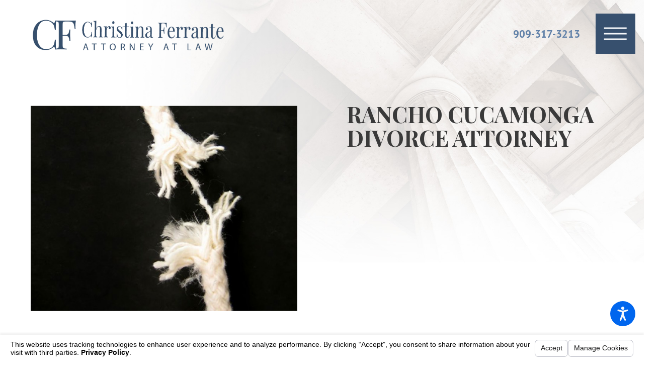

--- FILE ---
content_type: text/html; charset=utf-8
request_url: https://www.cferrante.com/family-law/divorce/
body_size: 17654
content:
<!DOCTYPE html>
<html lang="en" data-anim="1" data-prlx="1" data-flr="1" data-i="x37dc20xp4z" data-is="ro35bj_da9y" data-gmap="AIzaSyBsu3tkQ1HsS95NWXQuFrcyqYRBEJmRld4" data-sa="ULHClTv95sr2uQSaEPq0Tj3z8GZBHkvPx%2BuQ4gzPY5kELW8ykqm5mXAP4xAx173tqssd%2FQl86DU%2Fi7VP0%2F0gOy8uQvzp8QjWF5UUt7wp71v3%2B3JxLrr%2FHOGP4pd64uuu%2B5IDWM9p3tyt2H72G0OFt3xYTzgTkOCmyfDA1sRLyTY1iDG4">
<head>
	<title>Rancho Cucamonga Divorce Lawyer | Christina Ferrante Attorney at Law</title>
	<link rel="canonical" href="https://www.cferrante.com/family-law/divorce/"/>
	<meta content="text/html; charset=utf-8" http-equiv="Content-Type"/>
	<meta content="initial-scale=1" name="viewport"/>
	<meta http-equiv="X-UA-Compatible" content="IE=edge,chrome=1"/>
	<meta name="description" content="When you need help handling your divorce, a skilled Rancho Cucamonga divorce attorney can make all the difference. Call today to schedule your free initial consultation."/>
	<meta property="og:type" content="website"/>
	<meta property="og:url" content="https://www.cferrante.com/family-law/divorce/"/>
	<meta name="twitter:card" content="summary_large_image"/>
	<meta name="google-site-verification" content="ekeJwqb4k0hEvKFjym4_xt2R2FVb6fgEqCRTaB40hhA"/>
	<meta name="msvalidate.01" content="E4AC9A537172B23A3541EB051D0A4D4B"/>
	<link href="/includes/high-res.css" rel="stylesheet" media="screen and (min-device-width: 1921px)"/>
	<script type="text/javascript">
(function(n){var t=n.Process||{},i=function(n){var t=+n;return isNaN(t)?n:t},u=function(n){return decodeURIComponent(n.replace(/\+/g,"%20"))},h=/\{(.+?)\}/g,c=window.location.hash&&window.location.hash[1]==="~"&&!/\bSPPC=./i.test(document.cookie||""),s=[],e=null,r=null,o=null,f=null;t.Page=function(n){for(var i=n.length;i--;)c?s.push(n[i]):t.Element(document.getElementById(n[i]))};t.Delayed=function(){var n,i;for(r=null;n=s.shift();)t.Element(document.getElementById(n));try{i=new CustomEvent("process.delayed",{bubbles:!0,cancelable:!0});document.documentElement.dispatchEvent(i)}catch(u){}};t.Element=function(n){if(n)switch(n.getAttribute("data-process")){case"if":t.If(n);break;case"replace":t.Replace(n);break;default:t.Fix(n)}};t.Replace=function(n){var i,f=n.parentNode,r=document.createTextNode(t.Get(n.getAttribute("data-replace"))),u=n.firstElementChild;u&&u.getAttribute&&(i=u.getAttribute("href"))&&i.substring(0,4)==="tel:"&&(i=document.createElement("a"),i.setAttribute("href","tel:"+r.data),i.appendChild(document.createTextNode(r.data)),r=i);f.insertBefore(r,n);f.removeChild(n)};t.Fix=function(n){var r,u,i,f=n.attributes.length,e=n.childNodes.length;if(n.nodeName==="SCRIPT"){n.parentNode.removeChild(n);return}while(f--)r=n.attributes[f],r.name.substring(0,13)=="data-replace-"&&(u=r.name.substring(13),n.setAttribute(u,t.Get(r.value)),n.removeAttribute(r.name));while(e--)i=n.childNodes[e],i.nodeType===3&&i.data&&i.data.indexOf("{")>=0&&(i.data=t.Get(i.data))};t.If=function(n){for(var i,u,f,e,o=n.parentNode,s=n.attributes.length,r=undefined;s--;){i=n.attributes[s];switch(i.name){case"field":r=t.Check(n,t.Get(i.value));break;case"nofield":r=!t.Check(n,t.Get(i.value))}if(r!==undefined)break}if(r)for(u=n.childNodes,f=0,e=u.length;f<e;f++)o.insertBefore(u[0],n);o.removeChild(n)};t.Check=function(n,r){for(var u,f,e=n.attributes.length;e--;){u=n.attributes[e];switch(u.name){case"equals":return r==t.Get(u.value);case"gt":case"greaterthan":case"morethan":return i(r)>i(t.Get(u.value));case"gte":return i(r)>=i(t.Get(u.value));case"lt":case"lessthan":case"lesserthan":return i(r)<i(t.Get(u.value));case"lte":return i(r)<=i(t.Get(u.value));case"ne":case"notequals":return r!=t.Get(u.value);case"contains":return f=t.Get(u.value),r.indexOf(f>=0);case"notcontains":return f=t.Get(u.value),!r.indexOf(f>=0);case"in":return f=t.Get(u.value),t.InArray(r,(""+f).split(","));case"notin":return f=t.Get(u.value),!t.InArray(r,(""+f).split(","));case"between":return f=t.Get(u.value).Split(","),f.length==2&&i(r)>=i(f[0])&&i(r)<=i(f[1])?!0:!1}}return!!r};t.InArray=function(n,t){for(var i=t.length;i--;)if(t[i]==n)return!0;return!1};t.Get=function(n){return n.replace(h,function(n,i){var r=i.split("/"),f=r.shift();return t.Data(f.split(":"),0,r[0])||u(r.shift()||"")})};t.Data=function(n,i,r){var u;switch(n[i].toLowerCase()){case"f":return t.Format(n[i+1],n,i+2,r);case"if":return t.Data(n,i+1)?n.pop():"";case"ifno":case"ifnot":return t.Data(n,i+1)?"":n.pop();case"q":case"querystring":return t.Query(n[i+1])||"";case"session":case"cookie":return t.Cookie(n[i+1])||"";case"number":return t.Number(n[i+1],r)||"";case"request":return u=t.Cookie("RWQ")||window.location.search,u&&u[0]==="?"&&n[i+1]&&n[i+1][0]!="?"&&(u=u.substr(1)),u;case"u":return t.UserData(n[i+1])||"";default:return""}};t.Format=function(n,i,r,u){var h,f,s,e,o;if(!n||r>i.length-1)return"";if(h=null,f=null,n=n.toLowerCase(),e=0,n=="binary")e=2;else if(r+1<i.length)switch(n){case"p":case"phone":case"p2":case"phone2":case"p3":case"phone3":i[r].indexOf("0")>=0&&(f=i[r],e=1);break;default:s=parseInt(i[r]);isNaN(s)||(h=s,e=1)}o=t.Data(i,r+e,u);switch(n){case"p":case"phone":return t.Phone(""+o,f);case"p2":case"phone2":return t.Phone(""+o,f||"000.000.0000");case"p3":case"phone3":return t.Phone(""+o,f||"000-000-0000");case"tel":return t.Phone(""+o,f||"0000000000")}};t.Phone=function(n,t){var u,i,f,r;if(!n)return"";if(u=n.replace(/\D+/g,""),u.length<10)return n;for(i=(t||"(000) 000-0000").split(""),f=0,r=0;r<i.length;r++)i[r]=="0"&&(f<u.length?i[r]=u[f++]:(i.splice(r,1),r--));return f==10&&u.length>10&&i.push(" x"+u.substring(10)),i.join("")};t.Query=function(n){var r,f,o,i,s;if(!e)for(e={},r=t.Cookie("RWQ")||window.location.search,f=r?r.substring(1).split("&"):[],o=f.length;o--;)i=f[o].split("="),s=u(i.shift()).toLowerCase(),e[s]=i.length?u(i.join("=")):null;return e[n.toLowerCase()]};t.Cookie=function(n){var f,i,o,e,t;if(!r)for(r={},f=document.cookie?document.cookie.split("; "):[],i=f.length;i--;){o=f[i].split("=");e=u(o.shift()).toLowerCase();t=o.join("=");switch(t[0]){case"#":r[e]=+t.substring(1);break;case":":r[e]=new Date(+t.substring(1));break;case"!":r[e]=t==="!!";break;case"'":r[e]=u(t.substring(1));break;default:r[e]=u(t)}}for(f=n.split("|"),i=0;i<f.length;i++)if(t=r[f[i].toLowerCase()],t)return t;return""};t.UserData=function(n){switch(n){case"DisplayName":return t.Cookie("U_DisplayName")||"";case"TimeOfDay":var r=new Date,i=r.getHours();return i>=17||i<5?"Evening":i<12?"Morning":"Afternoon"}};t.Number=function(n,i){var s,u,r,e;if(!i)return i;if(!o)for(o={},s=(t.Cookie("PHMAP")||"").split(","),e=0;e<s.length;e++)u=(s[e]||"").split("="),u.length===2&&(o[u[0]]=u[1]);return r=o[i],r&&r!=="0"||(r=i),f||(f={}),f[r]=1,r};t.Phones=function(){var n,t;if(f){n=[];for(t in f)f.hasOwnProperty(t)&&n.push(t);return n.join("|")}return null};n.Process=t;document.documentElement&&(document.documentElement.clientWidth<=1280||(t.Cookie("pref")&1)==1)&&(document.documentElement.className+=" minimize")})(this);
(function(){function o(){var r,n,u;for(v(),f=!0,n=0;n<t.length;n++)r=t[n],s(r[0],r[1]);for(t.length=0,n=0;n<i.length;n++)u=i[n],l(u);i.length=0;window.removeEventListener("DOMContentLoaded",o)}function v(){for(var t,i,f,e,h=document.querySelectorAll("script[src],script[data-require]"),o=0;o<h.length;o++){var c=h[o],s=c.getAttribute("src"),n=c.getAttribute("data-require");if(s||n)for(t=n&&n[0]==="["?u(a(n)):[],s&&t.push(s),i=0;i<t.length;i++)f=t[i],e=/(.+?)\.\d{13}(\.\w{2,12})$/.exec(f),e&&(f=e[1]+e[2]),r[f]=1}}function s(i,u){var h,c,s,o;if(!f){t.push([i,u]);return}for(h=[],c=!1,o=0;o<i.length;o++){if(s=i[o],!s||e[s])continue;else r[s]||(h.push(s),r[s]=1);c=!0}for(typeof u=="function"&&(c?n.push([i,u]):u(window.jQuery)),o=0;o<h.length;o++)y(h[o])}function y(n){if(n.indexOf("http://")===0)throw new Error("Cannot load scripts over unsecure channel: "+n);else n.indexOf("/common/")===0||n.indexOf("/cms/")===0?w(n):p(n)}function p(n){var t=document.createElement("script");t.setAttribute("async","async");t.setAttribute("src",n);n.indexOf("callback=registerGmap")===-1?t.addEventListener("load",function(){h(n)}):window.registerGmap=function(){h(n)};t.addEventListener("error",function(){throw new Error("Unable to load script: '"+n+"'");});document.head.appendChild(t)}function w(n,t){var i=document.createElement("script");if(i.setAttribute("data-require",'["'+n+'"]'),n.indexOf("/common/usc/js/")===0||n==="/common/usc/p/video.js")if(typeof Promise=="undefined")throw new Error("This browser doesn't support ES6 modules.  Cannot load: '"+n+"'");else i.setAttribute("type","module");typeof t=="string"?i.text=t:i.src=n;document.head.appendChild(i)}function b(){var n=document.documentElement.getAttribute("data-gmap");return n?"&key="+n:""}function u(n){var i,r,u,f,t;for(Array.isArray(n)||(n=[n]),i={},r=0;r<n.length;r++)if(n[r])for(u=c[n[r]]||n[r],Array.isArray(u)||(u=[u]),f=0;f<u.length;f++)t=u[f],t.indexOf("://")!==-1||t[0]==="/"?i[t]=1:t.indexOf("admin/")===0?i["/common/"+t+".js"]=1:t.indexOf("usc/")===0?i["/common/"+t+".js"]=1:t.indexOf("cms/")===0?i["/"+t+".js"]=1:i["/common/js/"+t+".js"]=1;return Object.keys(i)}function h(n){for(var t,o=u(n),r=0;r<o.length;r++)t=o[r],e[t]=1,f?l(t):i.push(t)}function l(t){for(var u,h,r,f=[],i=0;i<n.length;i++)r=n[i],r[0].indexOf(t)!==-1&&f.push(r);for(i=0;i<f.length;i++){var r=f[i],o=r[0],s=[];for(u=0;u<o.length;u++)e[o[u]]||s.push(o[u]);if((r[0]=s,!s.length)&&(h=r[1],h))try{h(window.jQuery)}catch(c){console.warn(c.stack)}}for(i=n.length-1;i>=0;i--)r=n[i],r[0].length||n.splice(i,1)}var a=function(n,t){return(window.JSON2||JSON).parse(n,t)},f=!1,t=[],i=[],r={},e={},n=[],c;document.readyState==="complete"||document.readyState==="loaded"||document.readyState==="interactive"?o():window.addEventListener("DOMContentLoaded",o);c={jquery:["j/jquery.3.x","j/jquery.ui"],"j/jquery":"j/jquery.3.x",poly:"usc/p/poly",cookie:"j/jquery.cookie",jwplayer:"/common/js/v/jwplayer.js",map:"m/gmap",googlemap:"https://maps.googleapis.com/maps/api/js?v=3&libraries=places&callback=registerGmap"+b(),ace:"https://cdnjs.cloudflare.com/ajax/libs/ace/1.4.11/ace.js"};window.requireLoading=function(n){var t=u(n);return t&&r[t[0]]};window.require=window.require2=window.rrequire=function(n,t){var i=u(n),f,r;for(typeof t!="function"&&typeof arguments[2]=="function"&&(t=arguments[2]),f=!1,r=0;r<i.length;r++)i[r].indexOf("jquery")!==-1&&(f=!0);f?(console.warn("Requiring jQuery should be avoided for performance reasons."),s(i,t)):s(i,t)};window.register=h})();
</script>
	<link rel="stylesheet" type="text/css" href="/cms/includes/w5fxos9w34x.2412171244524.css"/>
	<script>(function(){
var cook = /(?:^|\b)COOK=(.+?)(?:$|;)/.exec( document.cookie )?.[1];
var analytics;
var marketing;
if(cook==='YES'){analytics=true;marketing=true;}
else if(cook==='NO!'){analytics=false;marketing=false;}
else if(cook==='ANALYTICS'){analytics=true;marketing=false;}
else if(cook==='MARKETING'){analytics=false;marketing=true;}
else{analytics=undefined;marketing=undefined;}
window.$consentState={analytics,marketing};
})();</script>
<script type="module" src="/common/usc/p/manage-cookies.js"></script>
</head>
<body class="overlap family-law divorce p-16410001" data-config="e7l7w39k.auq\z2r1qug_._28" data-id="16410001" data-bt="[72]" data-st="[4352]" data-sp="[2166]">
	<header id="HeaderZone"><nav class="acc-opt v1 dk-bg transparent-bg" id="AccessibilityOptionsV1" data-showhide="true" data-action="panel" data-html-class="true" data-class-name="opt-opn">
	
	
	<svg viewBox="0 0 36 36" class="fltr" style="width: 50px;height: 50px;" title="Open the accessibility options menu" tabindex="0" data-action="open" data-role="btn" data-type="open"><use data-href="/cms/svg/site/w1ycsmt0imq.36.2601121801132.svg#accessibility"></use></svg>
	<ul class="acc-mnu pd_tp-70 bdr_r" data-accessibility-menu="true" data-role="panel">
		<li>
			<button class="full flx f_m btn-clr-hvr bdr_b pd_tp pd_bt pd_h-30 rsp_pd-h" title="Close the accessibility options menu" data-role="btn" data-type="close">
				<svg viewBox="0 0 36 36" class="acc-i mrg_rt"><use data-href="/cms/svg/site/w1ycsmt0imq.36.2601121801132.svg#accessibility_hide"></use></svg> 
				Close
			</button>
		</li>
		<li>
			<button class="full flx f_m btn-clr-hvr bdr_b pd_tp pd_bt pd_h-30 rsp_pd-h" data-action="content">
				<svg viewBox="0 0 36 36" class="acc-i mrg_rt"><use data-href="/cms/svg/site/w1ycsmt0imq.36.2601121801132.svg#accessibility_skip_to_co"></use></svg> 
				Skip to Content
			</button>
		</li>
		<li>
			<button class="full flx f_m btn-clr-hvr bdr_b pd_tp pd_bt pd_h-30 rsp_pd-h" data-action="highContrast">
				<svg viewBox="0 0 36 36" class="acc-i mrg_rt"><use data-href="/cms/svg/site/w1ycsmt0imq.36.2601121801132.svg#accessibility_high_contr"></use></svg>
				High Contrast
			</button>
		</li>
		<li>
			<button class="full flx f_m btn-clr-hvr bdr_b pd_tp pd_bt pd_h-30 rsp_pd-h" data-action="largeText">
				<svg viewBox="0 0 36 36" class="acc-i mrg_rt"><use data-href="/cms/svg/site/w1ycsmt0imq.36.2601121801132.svg#accessibility_text_size"></use></svg> 
				Increase Text Size
			</button>
		</li>
		<li>
			<button class="full flx f_m btn-clr-hvr bdr_b pd_tp pd_bt pd_h-30 rsp_pd-h" data-action="clear">
				<svg viewBox="0 0 36 36" class="acc-i mrg_rt"><use data-href="/cms/svg/site/w1ycsmt0imq.36.2601121801132.svg#accessibility_clear_all"></use></svg> 
				Clear All
			</button>
		</li>
	</ul>
</nav><div class="hdr v1 lt-bg pd_tp-80 pd_bt-0 shf-r" id="HeaderV1" universal_="true" data-showhide="true" data-header="true" data-class-name="mnu-opn" data-html-class="true">
		
	
	
	
	<style>
		.fly-nv {
			display: none;
		}
	</style>
	<div class="mn_wd rsp_pd-h flx-blk-800 f_sb">
		<a class="tp-lg flx f_m" href="/">
			<img class="dk-lg" alt="Christina Ferrante, Attorney at Law" title="Christina Ferrante, Attorney at Law" src="/images/brand/logo-dark.2201211743350.png">
			<img class="lt-lg" alt="Christina Ferrante, Attorney at Law" title="Christina Ferrante, Attorney at Law" src="/images/brand/logo-light.2201211744269.png">
		</a>
		<div class="flx f_clm">
			<div class="tp-br flx-blk-800 ta_c-800 f_m f_r pd_bt-40">
				<div class="flx f_m ta_c-800" id="HeaderV1Tagline">
					
					<span id="HeaderV1_1" data-process="if" style="display:none" field="{F:Tel:Cookie:PPCP1/9093173213}">
						<a class="fnt_phn blk" href="tel:9093173213" id="HeaderV1_2" data-replace-href="tel:{F:Tel:Cookie:PPCP1/9093173213}"><span id="HeaderV1_3" data-process="replace" data-replace="{F:P3:Cookie:PPCP1/909-317-3213}">909-317-3213</span></a>
					</span>
				</div>
				<div class="mrg_lt-80 btn-bx" id="HeaderV1BtnBx">
					
						<a class="btn v1 alt" href="/contact-us/">
							CALL US Today
						</a>
					
				</div>
				<button class="mnu-btn mrg_lt-90 dkp hide-800 btn-clr bx_flr" title="Main Menu" aria-label="Main Menu" data-role="btn">
					<span></span>
					<span></span>
					<span></span>
				</button>
			</div>
			<nav class="nv str flx f_m rlt el-tab-box rsp_pd full f_r" id="HeaderV1TopNav" data-role="panel" data-closing="true">
				<ul class="mnu-nv flx f_sb f_m pd_bt-30 bdr_b pd_h-10">
					<li>
						<a class="blk" href="/site-search/" title="Search Our Site" aria-label="Search Our Site">
							<svg viewBox="0 0 24 24" class="blk" title="Search Icon"><use data-href="/cms/svg/site/w1ycsmt0imq.24.2601151729145.svg#search"></use></svg>
						</a>
					</li>
					<li>
						<button class="blk clr-lnk" title="Close the Menu" aria-label="Close the Menu" data-role="btn">
							<svg viewBox="0 0 24 24" class="blk" title="Close the Menu"><use data-href="/cms/svg/site/w1ycsmt0imq.24.2601151729145.svg#close"></use></svg>
						</button>
					</li>
				</ul>
				<ul class="flx str" role="menubar" aria-label="Top Navigation">
					<li class=" flx  ato rlt" role="menuitem">
						<a class="ato str blk  clr-swp pd_h-10 pd_tp pd_bt" href="/" target="">
							<span class="rlt blk rlt">Home</span>
						</a>
						
					</li><li class=" flx  ato rlt" role="menuitem">
						<a class="ato str blk  clr-swp pd_h-10 pd_tp pd_bt" href="/christina-ferrante/" target="">
							<span class="rlt blk rlt">Christina Ferrante</span>
						</a>
						
					</li><li class="selected flx f_m f_wrp ato rlt" role="menuitem">
						<a class="ato str blk four-fifths clr-swp pd_h-10 pd_tp pd_bt" href="/family-law/" target="">
							<span class="rlt blk rlt">Family Law</span>
						</a>
						
							<span class="el-tab lvl-1 rlt icn fit blk ta_r fifth" aria-label="Open child menu of Family Law">
								<svg viewBox="0 0 24 24" class="blk" role="presentation"><use data-href="/cms/svg/site/w1ycsmt0imq.24.2601151729145.svg#arrow_down"></use></svg>
							</span>
							<ul class="fly-nv el-panel sld full ui-scroll bg-bx ulk-bg pd_v-10 pd_h-10" role="menu">
								<li class="selected " role="menuitem" data-closing="true">
									<a class="clr-swp ato blk  pd_bt-30 pd_tp-30" href="/family-law/divorce/" target="">Divorce</a>
									
								</li><li class=" " role="menuitem" data-closing="true">
									<a class="clr-swp ato blk  pd_bt-30 pd_tp-30" href="/family-law/legal-separation/" target="">Legal Separation</a>
									
								</li><li class=" " role="menuitem" data-closing="true">
									<a class="clr-swp ato blk  pd_bt-30 pd_tp-30" href="/family-law/annulment/" target="">Annulment</a>
									
								</li><li class=" " role="menuitem" data-closing="true">
									<a class="clr-swp ato blk  pd_bt-30 pd_tp-30" href="/family-law/child-custody/" target="">Child Custody</a>
									
								</li><li class=" " role="menuitem" data-closing="true">
									<a class="clr-swp ato blk  pd_bt-30 pd_tp-30" href="/family-law/visitation/" target="">Visitation</a>
									
								</li><li class=" " role="menuitem" data-closing="true">
									<a class="clr-swp ato blk  pd_bt-30 pd_tp-30" href="/family-law/domestic-violence/" target="">Domestic Violence</a>
									
								</li><li class=" " role="menuitem" data-closing="true">
									<a class="clr-swp ato blk  pd_bt-30 pd_tp-30" href="/family-law/fathers-rights/" target="">Fathers' Rights</a>
									
								</li><li class=" " role="menuitem" data-closing="true">
									<a class="clr-swp ato blk  pd_bt-30 pd_tp-30" href="/family-law/restraining-order/" target="">Restraining Order</a>
									
								</li><li class=" " role="menuitem" data-closing="true">
									<a class="clr-swp ato blk  pd_bt-30 pd_tp-30" href="/family-law/child-support/" target="">Child Support</a>
									
								</li><li class=" " role="menuitem" data-closing="true">
									<a class="clr-swp ato blk  pd_bt-30 pd_tp-30" href="/family-law/spousal-support/" target="">Spousal Support</a>
									
								</li><li class=" " role="menuitem" data-closing="true">
									<a class="clr-swp ato blk  pd_bt-30 pd_tp-30" href="/family-law/property-division/" target="">Property Division</a>
									
								</li><li class=" " role="menuitem" data-closing="true">
									<a class="clr-swp ato blk  pd_bt-30 pd_tp-30" href="/family-law/guardianship/" target="">Guardianship</a>
									
								</li><li class=" " role="menuitem" data-closing="true">
									<a class="clr-swp ato blk  pd_bt-30 pd_tp-30" href="/family-law/pensions/" target="">Pensions</a>
									
								</li><li class=" " role="menuitem" data-closing="true">
									<a class="clr-swp ato blk  pd_bt-30 pd_tp-30" href="/family-law/mediation/" target="">Mediation</a>
									
								</li><li class=" " role="menuitem" data-closing="true">
									<a class="clr-swp ato blk  pd_bt-30 pd_tp-30" href="/family-law/grandparents-rights/" target="">Grandparents' Rights</a>
									
								</li><li class=" " role="menuitem" data-closing="true">
									<a class="clr-swp ato blk  pd_bt-30 pd_tp-30" href="/family-law/step-parent-adoption/" target="">Step Parent Adoption</a>
									
								</li><li class=" " role="menuitem" data-closing="true">
									<a class="clr-swp ato blk  pd_bt-30 pd_tp-30" href="/family-law/probate/" target="">Probate</a>
									
								</li><li class=" " role="menuitem" data-closing="true">
									<a class="clr-swp ato blk  pd_bt-30 pd_tp-30" href="/family-law/conservatorship/" target="">Conservatorship</a>
									
								</li><li class=" " role="menuitem" data-closing="true">
									<a class="clr-swp ato blk  pd_bt-30 pd_tp-30" href="/family-law/name-change/" target="">Name Change</a>
									
								</li>
							</ul>
						
					</li><li class=" flx  ato rlt" role="menuitem">
						<a class="ato str blk  clr-swp pd_h-10 pd_tp pd_bt" href="/family-law/probate/" target="">
							<span class="rlt blk rlt">Probate</span>
						</a>
						
					</li><li class=" flx  ato rlt" role="menuitem">
						<a class="ato str blk  clr-swp pd_h-10 pd_tp pd_bt" href="/faq/" target="">
							<span class="rlt blk rlt">FAQ</span>
						</a>
						
					</li><li class=" flx  ato rlt" role="menuitem">
						<a class="ato str blk  clr-swp pd_h-10 pd_tp pd_bt" href="/testimonials/" target="">
							<span class="rlt blk rlt">Testimonials</span>
						</a>
						
					</li><li class=" flx  ato rlt" role="menuitem">
						<a class="ato str blk  clr-swp pd_h-10 pd_tp pd_bt" href="/blog/" target="">
							<span class="rlt blk rlt">Blog</span>
						</a>
						
					</li><li class=" flx  ato rlt" role="menuitem">
						<a class="ato str blk  clr-swp pd_h-10 pd_tp pd_bt" href="/contact-us/" target="">
							<span class="rlt blk rlt">Contact Us</span>
						</a>
						
					</li>
				</ul>
			</nav>
		</div>
	</div>
	<button class="mnu-btn mbl btn-clr bx-sdw-itm bx_flr" title="Main Menu" aria-label="Main Menu" data-role="btn">
		<span></span>
		<span></span>
		<span></span>
	</button>
</div>
<script id="Process_HeaderV1" type="text/javascript" style="display:none;">window.Process&&Process.Page(['Process_HeaderV1','HeaderV1_1','HeaderV1_2','HeaderV1_3']);</script>
</header>
	<main id="MainZone"><section class="sub-bnr v1 lt-bg pnl-dco-bt-sml bg-image" id="SubBannerV1" data-onvisible="show-20">

	
	<picture class="img-bg" role="presentation" data-role="picture">
		<img src="[data-uri]" alt="" data-src="/assets/sub-banner/sub-banner-bg.2110140857410.jpg">
	</picture>
	<div class="mn_wd rsp_pd flx-blk-1024 f_sb ta_c-1024">
		<picture class="img pd-h- half hd-1024 anm_hlf-dn" role="presentation" data-role="picture">
			<img src="[data-uri]" alt="" data-src="/assets/sub-banner/divorce.2110041043044.jpg">
		</picture>
		<div class="half inf pd_bt-0 pd_v-20 anm_hlf-lt" id="SubBannerHeaderV1">
			
				<strong class="fnt_t-big fnt_tc-1">
					<span style="font-size: 44.1014px;">Rancho Cucamonga Divorce ATTORNEY</span><br>
					
					
				</strong>
			
			
		</div>
	</div>
</section><section class="pnl-grp v1" id="PanelGroupV1">
	
	<div class="bx" id="PanelGroupV1Zone"><section class="cnt v6 lt-bg pd_v rsp_opn-tp rsp_opn-bt" id="ContentV1" data-onvisible="show-20">
	<div class="mn_wd flx-blk-1024-mgd f_sb f_t rsp_pd rsp_opn-tp rsp_opn-bt">
		<div class="half anm_hlf-dn">
			<div class="cnt-stl" id="ContentV6ContentA"><h1>Divorce Attorney in Rancho Cucamonga</h1><p>Whether you are considering a divorce or have been served with surprise paperwork, it is very important that you contact a knowledgeable <a href="/christina-ferrante/" target="_blank">Rancho Cucamonga divorce attorney</a> in order to plan ahead. As the founding attorney at Christina Ferrante Attorney at Law, I have over 25 years of experience and have seen all aspects which may arise in a divorce and can provide advice on how to navigate the pitfalls.&nbsp;</p></div>
		</div>
		<div class="half anm_hlf-up">
			<div class="cnt-stl" id="ContentV6ContentB"><p><strong>Such issues may include:</strong></p><ul><li><a href="/family-law/child-custody/"><strong>Child custody</strong></a></li><li><a href="/family-law/visitation/"><strong>Child visitation</strong></a></li><li><a href="/family-law/child-support/"><strong>Child support</strong></a></li><li><a href="/family-law/spousal-support/"><strong>Spousal Support</strong></a></li><li><a href="/family-law/property-division/"><strong>Property division</strong></a></li><li><a href="/family-law/mediation/"><strong>Mediation</strong></a></li></ul><p>I am always hopeful and do my best that a settlement can be reached or at least on a portion of the issues. It is far better to decide your own fate rather than have a judge decide it for you. Additionally, the more that is agreed on, the fewer billing hours will be required to bring your matter to completion. In any event, you will want the legal paperwork done properly. I often sit in court and view people attempting to represent themselves who simply miss what the court is trying to tell them. Sometimes the issues present a more complex situation wherein it is even more necessary that you have legal representation.</p></div>
		</div>
	</div>
</section><section class="cnt v4 pd_v rsp_opn-tp rsp_opn-bt" id="ContentV4" data-onvisible="show-20">
	
	<div class="mn_wd rsp_pd-h rsp_opn-tp rsp_opn-bt flx-blk-1024 f_sb f_m">
		<picture class="img pd-h- hlf-sm hd-1024 anm_hlf-lt" role="presentation" data-role="picture">
			<img src="[data-uri]" alt="" data-src="/assets/content/content-img-5.2109280730502.jpg">
		</picture>
		<div class="hlf-big anm_hlf-dn">
			<div class="cnt-stl" id="ContentV4Content" data-content="true"><h2>25+ Years of Experience in Divorce Matters</h2><p>An often-overlooked point is that if you retain an experienced attorney in negotiation, the stress is lessened since the attorney provides a “go-between” so that the parties need not interact on delicate issues.</p><p style="text-align:center;"><a class="btn v1" href="/contact-us/">Call Our Divorce Lawyer Today For Your Free 30 Minute Consultation</a></p></div>
		</div>
	</div>
</section><section class="srv v1 lt-bg angl-tls pd_v rsp_opn-tp rsp_opn-bt " id="ServicesV1" data-onvisible="show-20">
	
	
	
	<div class="mn_wd rsp_pd flx-blk-1600-mgd-bg f_sb f_t">
		<header class="fourth ta_c-1600 anm_seq-itm" id="ServicesV1HeaderContent"> 
			
				<strong class="fnt_t-big fnt_tc-1">
					Our Areas of 
					<u>Focus</u>
				</strong>
			
			
		</header>
		<div class="three-fourths anm_hlf-lt">
			<ul class="flx-grd-ato-sz-mx-3-blk-500 srv-lst itms-20 imgs anm_seq-lst ui-repeater" id="ServicesV1List">
				<li class="flx fit" data-item="i" data-key="78480">
					<a class="full flx itm pd_v-10 pd_h-10 rlt" href="/family-law/divorce/">
						<figure class="img-bg" role="presentation">
							<img src="[data-uri]" alt="" data-bg="/images/services/divorce.2109280751157.jpg">
						</figure>
						<div class="bx-itm ta_c full rlt flx f_clm f_m f_c">
							<strong class="fnt_t-6 full">Divorce</strong>
						</div>
					</a>
				</li><li class="flx fit" data-item="i" data-key="78475">
					<a class="full flx itm pd_v-10 pd_h-10 rlt" href="/family-law/legal-separation/">
						<figure class="img-bg" role="presentation">
							<img src="[data-uri]" alt="" data-bg="/images/services/legal-separation.2109280751230.jpg">
						</figure>
						<div class="bx-itm ta_c full rlt flx f_clm f_m f_c">
							<strong class="fnt_t-6 full">Legal Separation</strong>
						</div>
					</a>
				</li><li class="flx fit" data-item="i" data-key="78481">
					<a class="full flx itm pd_v-10 pd_h-10 rlt" href="/family-law/annulment/">
						<figure class="img-bg" role="presentation">
							<img src="[data-uri]" alt="" data-bg="/images/services/annulment.2109280751101.jpg">
						</figure>
						<div class="bx-itm ta_c full rlt flx f_clm f_m f_c">
							<strong class="fnt_t-6 full">Annulment</strong>
						</div>
					</a>
				</li><li class="flx fit" data-item="i" data-key="78471">
					<a class="full flx itm pd_v-10 pd_h-10 rlt" href="/family-law/child-custody/">
						<figure class="img-bg" role="presentation">
							<img src="[data-uri]" alt="" data-bg="/images/services/child-custody.2109280751116.jpg">
						</figure>
						<div class="bx-itm ta_c full rlt flx f_clm f_m f_c">
							<strong class="fnt_t-6 full">Child Custody</strong>
						</div>
					</a>
				</li><li class="flx fit" data-item="i" data-key="78477">
					<a class="full flx itm pd_v-10 pd_h-10 rlt" href="/family-law/visitation/">
						<figure class="img-bg" role="presentation">
							<img src="[data-uri]" alt="" data-bg="/images/services/visitation.2109280751344.jpg">
						</figure>
						<div class="bx-itm ta_c full rlt flx f_clm f_m f_c">
							<strong class="fnt_t-6 full">Visitation</strong>
						</div>
					</a>
				</li><li class="flx fit" data-item="i" data-key="78479">
					<a class="full flx itm pd_v-10 pd_h-10 rlt" href="/family-law/domestic-violence/">
						<figure class="img-bg" role="presentation">
							<img src="[data-uri]" alt="" data-bg="/images/services/domestic-violence.2109280751171.jpg">
						</figure>
						<div class="bx-itm ta_c full rlt flx f_clm f_m f_c">
							<strong class="fnt_t-6 full">Domestic Violence</strong>
						</div>
					</a>
				</li><li class="flx fit" data-item="i" data-key="78478">
					<a class="full flx itm pd_v-10 pd_h-10 rlt" href="/family-law/fathers-rights/">
						<figure class="img-bg" role="presentation">
							<img src="[data-uri]" alt="" data-bg="/images/services/fathers-rights.2109280751189.jpg">
						</figure>
						<div class="bx-itm ta_c full rlt flx f_clm f_m f_c">
							<strong class="fnt_t-6 full">Fathers Rights</strong>
						</div>
					</a>
				</li><li class="flx fit" data-item="i" data-key="78486">
					<a class="full flx itm pd_v-10 pd_h-10 rlt" href="/family-law/restraining-order/">
						<figure class="img-bg" role="presentation">
							<img src="[data-uri]" alt="" data-bg="/images/services/restraining-order.2109280751298.jpg">
						</figure>
						<div class="bx-itm ta_c full rlt flx f_clm f_m f_c">
							<strong class="fnt_t-6 full">Restraining Order</strong>
						</div>
					</a>
				</li><li class="flx fit" data-item="i" data-key="78472">
					<a class="full flx itm pd_v-10 pd_h-10 rlt" href="/family-law/child-support/">
						<figure class="img-bg" role="presentation">
							<img src="[data-uri]" alt="" data-bg="/images/services/child-support.2109280751129.jpg">
						</figure>
						<div class="bx-itm ta_c full rlt flx f_clm f_m f_c">
							<strong class="fnt_t-6 full">Child Support</strong>
						</div>
					</a>
				</li><li class="flx fit" data-item="i" data-key="78487">
					<a class="full flx itm pd_v-10 pd_h-10 rlt" href="/family-law/spousal-support/">
						<figure class="img-bg" role="presentation">
							<img src="[data-uri]" alt="" data-bg="/images/services/spousal-support.2109280751313.jpg">
						</figure>
						<div class="bx-itm ta_c full rlt flx f_clm f_m f_c">
							<strong class="fnt_t-6 full">Spousal Support</strong>
						</div>
					</a>
				</li><li class="flx fit" data-item="i" data-key="78485">
					<a class="full flx itm pd_v-10 pd_h-10 rlt" href="/family-law/property-division/">
						<figure class="img-bg" role="presentation">
							<img src="[data-uri]" alt="" data-bg="/images/services/property-division.2109280751280.jpg">
						</figure>
						<div class="bx-itm ta_c full rlt flx f_clm f_m f_c">
							<strong class="fnt_t-6 full">Property Division</strong>
						</div>
					</a>
				</li><li class="flx fit" data-item="i" data-key="78474">
					<a class="full flx itm pd_v-10 pd_h-10 rlt" href="/family-law/guardianship/">
						<figure class="img-bg" role="presentation">
							<img src="[data-uri]" alt="" data-bg="/images/services/guardianship.2109280751216.jpg">
						</figure>
						<div class="bx-itm ta_c full rlt flx f_clm f_m f_c">
							<strong class="fnt_t-6 full">Guardianship</strong>
						</div>
					</a>
				</li><li class="flx fit" data-item="i" data-key="78484">
					<a class="full flx itm pd_v-10 pd_h-10 rlt" href="/family-law/pensions/">
						<figure class="img-bg" role="presentation">
							<img src="[data-uri]" alt="" data-bg="/images/services/pensions.2109280751259.jpg">
						</figure>
						<div class="bx-itm ta_c full rlt flx f_clm f_m f_c">
							<strong class="fnt_t-6 full">Pensions</strong>
						</div>
					</a>
				</li><li class="flx fit" data-item="i" data-key="78482">
					<a class="full flx itm pd_v-10 pd_h-10 rlt" href="/family-law/mediation/">
						<figure class="img-bg" role="presentation">
							<img src="[data-uri]" alt="" data-bg="/images/services/mediation.2109280751243.jpg">
						</figure>
						<div class="bx-itm ta_c full rlt flx f_clm f_m f_c">
							<strong class="fnt_t-6 full">Mediation</strong>
						</div>
					</a>
				</li><li class="flx fit" data-item="i" data-key="78473">
					<a class="full flx itm pd_v-10 pd_h-10 rlt" href="/family-law/grandparents-rights/">
						<figure class="img-bg" role="presentation">
							<img src="[data-uri]" alt="" data-bg="/images/services/grandparents-rights.2109280751202.jpg">
						</figure>
						<div class="bx-itm ta_c full rlt flx f_clm f_m f_c">
							<strong class="fnt_t-6 full">Grandparents Rights</strong>
						</div>
					</a>
				</li><li class="flx fit" data-item="i" data-key="78476">
					<a class="full flx itm pd_v-10 pd_h-10 rlt" href="/family-law/step-parent-adoption/">
						<figure class="img-bg" role="presentation">
							<img src="[data-uri]" alt="" data-bg="/images/services/step-parent-adoption.2109280751329.jpg">
						</figure>
						<div class="bx-itm ta_c full rlt flx f_clm f_m f_c">
							<strong class="fnt_t-6 full">Step Parent Adoption</strong>
						</div>
					</a>
				</li><li class="flx fit" data-item="i" data-key="78468">
					<a class="full flx itm pd_v-10 pd_h-10 rlt" href="/family-law/probate/">
						<figure class="img-bg" role="presentation">
							<img src="[data-uri]" alt="" data-bg="/images/staff/alicia-vargas.2109171146192.jpg">
						</figure>
						<div class="bx-itm ta_c full rlt flx f_clm f_m f_c">
							<strong class="fnt_t-6 full">Probate</strong>
						</div>
					</a>
				</li><li class="flx fit" data-item="i" data-key="78470">
					<a class="full flx itm pd_v-10 pd_h-10 rlt" href="/family-law/conservatorship/">
						<figure class="img-bg" role="presentation">
							<img src="[data-uri]" alt="" data-bg="/images/services/conservatorship.2109280751144.jpg">
						</figure>
						<div class="bx-itm ta_c full rlt flx f_clm f_m f_c">
							<strong class="fnt_t-6 full">Conservatorship</strong>
						</div>
					</a>
				</li><li class="flx fit" data-item="i" data-key="78483">
					<a class="full flx itm pd_v-10 pd_h-10 rlt" href="/family-law/name-change/">
						<figure class="img-bg" role="presentation">
							<img src="[data-uri]" alt="" data-bg="/images/services/name-change.2109171146190.jpg">
						</figure>
						<div class="bx-itm ta_c full rlt flx f_clm f_m f_c">
							<strong class="fnt_t-6 full">Name Change</strong>
						</div>
					</a>
				</li><li class="flx fit" data-item="i" data-key="78469">
					<a class="full flx itm pd_v-10 pd_h-10 rlt" href="/family-law/">
						<figure class="img-bg" role="presentation">
							<img src="[data-uri]" alt="" data-bg="/images/family-2022.2201182001385.jpg">
						</figure>
						<div class="bx-itm ta_c full rlt flx f_clm f_m f_c">
							<strong class="fnt_t-6 full">Family Law</strong>
						</div>
					</a>
				</li>
			</ul>
		</div>
	</div>
</section><section class="stf v1 lt-bg pd_v pnl-dco-lg-bt rsp_opn-tp rsp_opn-bt shf-r" id="StaffV1" data-onvisible="show-20">
	
	
	<div class="mn_wd rsp_pd rsp_opn-tp rsp_opn-bt">
		<div class="rlt ui-repeater" id="StaffV1List">
			<div class="flx-blk-1024 f_wrp  f_t" data-item="i" data-key="29064">
				<div class="rlt flx f_m f_clm fourth mrg_tp-90 dk-bg no-bg anm_hlf-rt">
					
						
							<picture class="img pd-h- fit">
								<source media="(max-width: 500px)" srcset="[data-uri]" data-src="/cms/thumbnails/34/450x553/images/staff/christina.2109170654127.jpg"/>
								<source media="(max-width: 800px)" srcset="[data-uri]" data-src="/cms/thumbnails/34/725x891/images/staff/christina.2109170654127.jpg"/>
								<source media="(max-width: 1024px)" srcset="[data-uri]" data-src="/cms/thumbnails/34/460x565/images/staff/christina.2109170654127.jpg"/>
								<img src="[data-uri]" alt="Christina  Ferrante Photo" title="Christina  Ferrante Photo" data-src="/cms/thumbnails/34/550x700/images/staff/christina.2109170654127.jpg">
							</picture>
						
						
						<div class="img-inf pd_v-30 pd_h-20">
							<span class="fnt_h-big fnt_tc-2">
								Christina Ferrante
							</span>
							<span class="fnt_t-6 fnt_tc-2"></span>
						</div>
					
					
				</div>
				<div class="three-fourths anm_hlf-lt">
					
						<div class="bg-bx lk-bg pd_v-40 pd_h-40 qut">
							 <svg viewBox="0 0 24 24"><use data-href="/cms/svg/site/w1ycsmt0imq.24.2601151729145.svg#quote_left"></use></svg>
							<span class="fnt_t-2 fnt_tc-2">“I will do everything I can to help walk you through the journey of your case.  I will work tirelessly to bring you and your family resolve in these difficult times.”</span>
						</div>
					
					
						<div class="cnt-stl pd_v-30 pd_h pd_bt-0">
							<strong class="fnt_t-2 fnt_tc-2">Bio</strong>
							
								<p class="mrg_tp-10 mrg_bt-40">Ms. Ferrante has been practicing family law and probate which includes the subject matters highlighted in this website, for over 25 years in the same geographical area. This has allowed her to develop a familiarity with the respective judges and a rapport with court staff. This is important for the ease and successful handling of your case.</p>
							
							
							<a class="btn v1" href="/christina-ferrante/" title="Christina  Ferrante Page">Learn More</a>
						</div>
					
				</div>
			</div>
		</div>
	</div>
</section><section class="rvw v2 lt-bg rsp_opn-tp rsp_opn-bt pd_v" id="ReviewsV2" data-onvisible="show-20">
	
	<div class="mn_wd rsp_pd rsp_opn-tp rsp_opn-bt flx-blk-1024 f_sb f_m">
		<div class="half anm_hlf-rt">
			<div id="ReviewsV2List" class="ui-repeater">
				<blockquote data-item="i" data-key="3225238">
					<svg viewBox="0 0 24 24" class="clr-lnk mrg_bt-10"><use data-href="/cms/svg/site/w1ycsmt0imq.24.2601151729145.svg#quote_left"></use></svg>
					
						<p class="fnt_t-2 fnt_tc-2 mrg_tp-0 mrg_bt-40">“What other attorneys did not accomplish in one year, Christina did in 90 days! I am now happily living in my home again which is 100% mine as well as owning 100% of my business.”</p>
						
					
					
						<span class="fnt_h fnt_tc-1">- Dr. Steve</span>
					
				</blockquote>
			</div>
			<div class="ta_l mrg_tp-60" id="ReviewsV2ButtonBox">
				
					<a class="btn v1" href="/testimonials/" aria-labelledby="ReviewsV2List">
						Read More
					</a>	
				
			</div>
		</div>
		<picture class="half pd-h- hd-1024 img anm_hlf-lt" role="presentation" data-role="picture">
			<img src="[data-uri]" alt="" data-src="/assets/reviews/reviews-v2-img.2109221430572.jpg">
		</picture>
	</div>
</section><section class="ctc v1 lt-bg bg-image rsp_opn-tp rsp_opn-bt" id="ContactV1" data-onvisible="show-20">

	
	<picture class="img-bg" role="presentation" data-role="picture">
		<img src="[data-uri]" alt="" data-src="/assets/contact/contact-building-bg.2109300945310.jpg">
	</picture>
	<div class="mn_tn rsp_pd rsp_opn-tp rsp_opn-bt">
		<div class="bx flx-blk-1024-mgd-bg f_sb f_t">
			<header class="half anm_hlf-rt ta_c-1024" id="ContactV1ContentHeader">
				
					<strong class="fnt_t-big fnt_tc-1">
						When Experience&nbsp; Matters Most 
<br>
						<u>Call <span id="ContactV1_1" data-process="replace" data-replace="{F:P3:Cookie:PPCP1/909-317-3213}">909-317-3213</span></u>
					</strong>
				
				
					<p class="fnt_pl mrg_tp-30 mrg_bt-40">We are happy to speak to you about your issues during a phone consultation. We are warm, caring, experienced and accomplished. Please call us, we look forward to speaking with you.</p>
				
				
			</header>
			<div class="half anm_hlf-lt"> 
				<header class="ta_c mrg_bt-40" id="ContactV1ContactHeader">
					
						<strong class="fnt_t-big fnt_tc-1">
							Schedule Your&nbsp;
							<u>Free Consultation</u>
						</strong>
					
				</header>
				<div class="ctc-zn" id="ContactV1Zone"><form id="Form_ContactForm" method="post" enctype="multipart/form-data" action="/family-law/divorce/">
<input type="hidden" name="_m_" value="ContactForm">
<div id="ContactForm" class="ui-repeater ui-contact-form">
	
	
	
	
	<fieldset data-item="i" data-key="">
		<ul class="flx-grd-sml-blk-500 cls-gp-500">
			<li class="half">
			    <div class="input-text">
			    	<label for="ContactForm_ITM0_FirstName">First Name</label>
			        <input required="required" type="text" id="ContactForm_ITM0_FirstName" class="ui-cms-input" name="ContactForm$ITM0$FirstName" value>
			        <div class="validation" for="ContactForm_ITM0_FirstName" data-type="valueMissing">
			            Please enter your first name.
			        </div>
			    </div>
			</li>
			<li class="half">
			    <div class="input-text">
			    	<label for="ContactForm_ITM0_LastName">Last Name</label>
			        <input required="required" type="text" id="ContactForm_ITM0_LastName" class="ui-cms-input" name="ContactForm$ITM0$LastName" value>
			        <div class="validation" for="ContactForm_ITM0_LastName" data-type="valueMissing">
			            Please enter your last name.
			        </div>
			    </div>
			</li>
			<li class="half">
				<div class="input-text">
					<label for="ContactForm_ITM0_Phone">Phone</label>
					<input required="required" type="tel" id="ContactForm_ITM0_Phone" pattern="[(]\d{3}[)][\s]\d{3}[\-]\d{4}" class="phone-mask ui-cms-input" name="ContactForm$ITM0$Phone" value>
					<div class="validation" for="ContactForm_ITM0_Phone" data-type="valueMissing">
			            Please enter your phone number.
			        </div>
			        <div class="validation" for="ContactForm_ITM0_Phone" data-type="typeMismatch">
			            This isn't a valid phone number.
			        </div>
				</div>
			</li>
			<li class="half">
				<div class="input-text">
					<label for="ContactForm_ITM0_EmailAddress">Email</label>
					<input required="required" type="email" id="ContactForm_ITM0_EmailAddress" class="ui-cms-input" name="ContactForm$ITM0$EmailAddress" value>
					<div class="validation" for="ContactForm_ITM0_EmailAddress" data-type="valueMissing">
						Please enter your email address.
					</div>
					<div class="validation" for="ContactForm_ITM0_EmailAddress" data-type="typeMismatch">
						This isn't a valid email address.
					</div>
				</div>
			</li>
			<li class="sel full">
				<div class="input-text">
					<label for="ContactForm_ITM0_LeadTypeID">Are you a new client?</label>
					<select required="required" id="ContactForm_ITM0_LeadTypeID" class="ui-cms-select ui-cms-input" name="ContactForm$ITM0$LeadTypeID">
						<option value=""></option>
						<option value="1">Yes, I am a potential new client</option>
						<option value="11">No, I'm a current existing client</option>
						<option value="13">I'm neither.</option>
					</select>
					<svg viewBox="0 0 24 24" role="presentation"><use data-href="/cms/svg/site/w1ycsmt0imq.24.2601151729145.svg#arrow_down"></use></svg>
					<div class="validation" for="ContactForm_ITM0_LeadTypeID" data-type="valueMissing">
						Please make a selection.
					</div>
				</div>
			</li>	
			
				<li class="msg full">
					<div class="input-text">
						<label for="ContactForm_ITM0_Message">How can we help you?</label>
						<textarea required="required" type="text" id="ContactForm_ITM0_Message" class="ui-cms-input" name="ContactForm$ITM0$Message"></textarea>
						<div class="validation" for="ContactForm_ITM0_Message" data-type="valueMissing">
							Please enter a message.
						</div>
					</div>
				</li>
			
		</ul>
		<p class="disclaimer">
			<i>This contact form does not establish an attorney and client relationship. Any existing clients should not use this form to communicate with the firm, and should reach out to the firm via phone or established email communication</i>
		</p>
		<input id="ContactForm_ITM0_StreetAddress" type="hidden" class="ui-cms-input" name="ContactForm$ITM0$StreetAddress" value data-ga-target="address">
		<input id="ContactForm_ITM0_City" type="hidden" class="ui-cms-input" name="ContactForm$ITM0$City" value data-ga-target="city">
		<input id="ContactForm_ITM0_State" type="hidden" class="ui-cms-input" name="ContactForm$ITM0$State" value data-ga-target="state">
		<input id="ContactForm_ITM0_ZipCode" type="hidden" class="ui-cms-input" name="ContactForm$ITM0$ZipCode" value data-ga-target="zipcode">
		<input id="ContactForm_ITM0_FFD6" type="hidden" class="ui-cms-input" name="ContactForm$ITM0$FFD6" value>
	</fieldset>
	<div class="mrg_tp ta_c" data-item="i" data-key="">
		<button class="btn v1" aria-labelledby="ContactForm" type="submit" id="ContactForm_ITM0_ctl13" name="ContactForm$ITM0$ctl13" data-commandname="Update">Send</button>
	</div>
</div>
</form></div>
			</div>
		</div>
	</div>
</section>
<script id="Process_ContactV1" type="text/javascript" style="display:none;">window.Process&&Process.Page(['Process_ContactV1','ContactV1_1']);</script>
</div>
</section></main>
	<footer id="FooterZone"><section class="ftr v1 lt-bg pd_v bg-image" id="FooterV1">
	<div class="bg-wrp">
		<picture class="img-bg" role="presentation" data-role="picture">
			<source media="(max-width: 500px)" srcset="[data-uri]" data-src=""/>
			<source media="(max-width: 1024px)" srcset="[data-uri]" data-src=""/>
			<img src="[data-uri]" alt="" data-src="/assets/footer/footer-bg.2109281653599.jpg">
		</picture>
	</div>
	
	 
	<script type="application/ld+json">
	{
		"@context": "http://schema.org",
		"@type": "LegalService",
		"name": "Christina Ferrante, Attorney at Law",
		"address": {
			"@type": "PostalAddress",
			"streetAddress": "10700 Civic Center Drive, Suite #200",
			"addressLocality": "Rancho Cucamonga",
			"addressRegion": "CA",
			"postalCode": "91730"
		},
		"image": "/images/logos/Logo.2109170648496.png",
		"telePhone": "(909) 317-3213",
		"url": "http://www.cferrante.com",
		"geo": {
			"@type": "GeoCoordinates",
			"latitude": "34.1012462",
			"longitude": "-117.5714611"
		}
	
	}
	</script>
	<div class="mn_wd rsp_pd">
		<div class="ftr-tag ta_c bdr_b pd_v-20 pd_tp-0 mrg_bt-80" id="FooterV1Tagline">
			
				<strong class="fnt_t-1 fnt_tc-1">
					Contact Us Today
					 <u>For A Free Consultation</u>
				</strong>
			
			
				<a class="phn clr-acc" href="tel:(909) 317-3213"><span id="FooterV1_1" data-process="replace" data-replace="{F:P3:Cookie:PPCP1/909-317-3213}">909-317-3213</span></a>
			
		</div>
		<div class="flx-blk-1024-mgd-bg ftr-bx f_sb f_t ta_c-1024">
			<div class="fourth">
				<div>
					<img class="dk-lg ta_c-1024" alt="Christina Ferrante, Attorney at Law" title="Christina Ferrante, Attorney at Law" data-src="/images/brand/logo-dark.2201211743350.png">
					<img class="lt-lg ta_c-1024" alt="Christina Ferrante, Attorney at Law" title="Christina Ferrante, Attorney at Law" data-src="/images/brand/logo-light.2201211744269.png">
				</div>
				<ul class="mrg_tp">
					<li data-typetitle="Site Map">
						<a class="clr-swp" href="/site-map/">Site Map</a>
					</li>
					<li class="mrg_tp-10" data-typetitle="Privacy Policy">
						<a class="clr-swp" href="/privacy-policy/">Privacy Policy</a>
					</li>
				</ul>
			</div>
			<div class="fourth">
				<strong class="fnt_t-6 fnt_tc-6 mrg_bt-20">Navigation</strong>
				<nav id="FooterV1Nav">
					<ul role="menu" aria-label="Footer Navigation">
						<li class="" role="menuitem">
							<a class="clr-swp" href="/" target="">Home</a>
						</li><li class="mrg_tp-10" role="menuitem">
							<a class="clr-swp" href="/christina-ferrante/" target="">Christina Ferrante</a>
						</li><li class="mrg_tp-10" role="menuitem">
							<a class="clr-swp" href="/family-law/" target="">Family Law</a>
						</li><li class="mrg_tp-10" role="menuitem">
							<a class="clr-swp" href="/family-law/probate/" target="">Probate</a>
						</li><li class="mrg_tp-10" role="menuitem">
							<a class="clr-swp" href="/faq/" target="">FAQ</a>
						</li><li class="mrg_tp-10" role="menuitem">
							<a class="clr-swp" href="/testimonials/" target="">Testimonials</a>
						</li><li class="mrg_tp-10" role="menuitem">
							<a class="clr-swp" href="/blog/" target="">Blog</a>
						</li><li class="mrg_tp-10" role="menuitem">
							<a class="clr-swp" href="/contact-us/" target="">Contact Us</a>
						</li>
					</ul>
				</nav>
			</div>
			<div class="fourth">
				<strong class="fnt_t-6 fnt_tc-6 mrg_bt-20">Address</strong>
				
					<address>
						10700 Civic Center Drive, <br>Suite #200
						
						<br class="blk"> Rancho Cucamonga, CA 91730
					</address>
				
				<div class="flx f_l f_m mrg_tp-20 ta_c-1024">
					<svg viewBox="0 0 24 24" class="clr-lnk"><use data-href="/cms/svg/site/w1ycsmt0imq.24.2601151729145.svg#pin"></use></svg>
					
						<a class="clr-swp mrg_lt-20" target="_blank" href="https://goo.gl/maps/8UkQQpAJ9jGbsQdCA">Map & Directions</a>
					
					
				</div>
			</div>
			<div class="fourth">
				<strong class="fnt_t-6 fnt_tc-6 mrg_bt-20">Follow</strong>
				
			</div>
		</div>
	</div>
</section>
<script id="Process_FooterV1" type="text/javascript" style="display:none;">window.Process&&Process.Page(['Process_FooterV1','FooterV1_1']);</script>
<section class="sf-ftr lt-bg" id="LegalScorpionFooterV1" universal_="true">
	<div class="mn_wd pd_tp pd_bt">
		<div class="flx-ato-rsp-mgd-l f_sb f_m pd_tp-90 pd_bt-90 rsp_pd-h ta_c-1024">
			<div class="inf blk" id="HSScorpionFooterV2Disclaimer">
				
					<small class="blk">
						The information on this website is for general information purposes only. Nothing on this site should be taken as legal advice for any individual case or situation. <br class="hd-1600">This information is not intended to create, and receipt or viewing does not constitute, an attorney-client relationship.
					</small>
				
				<small class="mrg_tp-10 blk"><b>&copy; 2026 All Rights Reserved.</b></small>
				<p><a href="#" onclick="window.$showPrivacy?.();return false;">Your Privacy Choices <img src="/common/images/privacy.png" style="display:inline-block" alt=""></a></p>
			</div>
			<div class="fit mrg_lt-90">
				<a href="https://www.scorpion.co/law-firms/" class="sd-lg full blk" target="_blank">
					<img src="[data-uri]" alt="Internet Marketing Experts" title="Internet Marketing Experts" data-src="/common/scorpion/logo/wordmark-gray.png">
				</a>
			</div>
		</div>
	</div>
</section></footer>

<script type="text/javascript" src="/cms/includes/03qtz7q3gwr.2509161620371.js" defer data-require='["a/bootstrap2","svg","p/scroll","p/phone-format","p/poly","p/form-proto","p/behaviors","p/utils","p/form","p/slide-toggle","p/show-hide","p/accessibility-menu","p/site-header","p/tabbable"]'></script>
<script type="module" src="/common/usc/p/sa.manage.js"></script>
<script>
document.write=function(text){
  if(!text||!text.trim()){
	return;
  }
  var reg_script=/^(<script[^>]*?>)([\s\S]*?)<\/script>$/g;
  var m=reg_script.exec(text);
  if(m){
	var src=/\bsrc=["']([\s\S]+?)["']/g.exec(m[1]);
	var script=document.createElement('script');
	script.setAttribute('data-document-write','');
	document.body.appendChild(script);
	if(src){
	  script.src=src[1];
	}else{
	  script.innerHTML = m[2];
	}
  }else if(text.indexOf('<noscript')===-1){
	var parser=new DOMParser();
	var doc=parser.parseFromString(text,'text/html');
	while(doc.body.children.length){
	  document.body.appendChild(doc.body.firstElementChild);
	}
  }
};
(function(){
var list1=[];
var list2=[
	"%3C!--%20Google%20Tag%20Manager%20--%3E",
	"%0D%0A",
	"%3Cscript%3E(function(w%2Cd%2Cs%2Cl%2Ci)%7Bw%5Bl%5D%3Dw%5Bl%5D%7C%7C%5B%5D%3Bw%5Bl%5D.push(%7B'gtm.start'%3A%0D%0Anew%20Date().getTime()%2Cevent%3A'gtm.js'%7D)%3Bvar%20f%3Dd.getElementsByTagName(s)%5B0%5D%2C%0D%0Aj%3Dd.createElement(s)%2Cdl%3Dl!%3D'dataLayer'%3F'%26l%3D'%2Bl%3A''%3Bj.async%3Dtrue%3Bj.src%3D%0D%0A'https%3A%2F%2Fwww.googletagmanager.com%2Fgtm.js%3Fid%3D'%2Bi%2Bdl%3Bf.parentNode.insertBefore(j%2Cf)%3B%0D%0A%7D)(window%2Cdocument%2C'script'%2C'dataLayer'%2C'GTM-5W688ZT')%3B%3C%2Fscript%3E",
	"%0D%0A",
	"%3C!--%20End%20Google%20Tag%20Manager%20--%3E",
	"%0A",
	"%3C!--%20Facebook%20Pixel%20Code%20--%3E",
	"%0D%0A",
	"%3Cscript%3E%0D%0A!function(f%2Cb%2Ce%2Cv%2Cn%2Ct%2Cs)%7Bif(f.fbq)return%3Bn%3Df.fbq%3Dfunction()%7Bn.callMethod%3F%0D%0An.callMethod.apply(n%2Carguments)%3An.queue.push(arguments)%7D%3Bif(!f._fbq)f._fbq%3Dn%3B%0D%0An.push%3Dn%3Bn.loaded%3D!0%3Bn.version%3D'2.0'%3Bn.queue%3D%5B%5D%3Bt%3Db.createElement(e)%3Bt.defer%3D!0%3B%0D%0At.src%3Dv%3Bs%3Db.getElementsByTagName(e)%5B0%5D%3Bs.parentNode.insertBefore(t%2Cs)%7D(window%2C%0D%0Adocument%2C'script'%2C'%2F%2Fconnect.facebook.net%2Fen_US%2Ffbevents.js')%3B%0D%0A%0D%0Afbq('dataProcessingOptions'%2C%20%5B'LDU'%5D%2C%200%2C%200)%3B%0D%0A%0D%0Afbq('init'%2C%20'461048465798081')%3B%0D%0Afbq('track'%2C%20'PageView')%3B%3C%2Fscript%3E",
	"%0D%0A",
	"%3C!--%20End%20Facebook%20Pixel%20Code%20--%3E",
	"%0A"
];
var ready=function(){
  requestAnimationFrame(function(){
	if(window.$consentState?.analytics){
	  for(var i=0;i<list1.length;i++){
	    var code=decodeURIComponent(list1[i]);
	    document.write(code);
	  }
	  list1.length=0;
    }
	if(window.$consentState?.marketing){
  	  for(var i=0;i<list2.length;i++){
	    var code=decodeURIComponent(list2[i]);
	    document.write(code);
	  }
	  list2.length=0;
    }
  });
  window.removeEventListener('DOMContentLoaded',ready);
};
switch (document.readyState){
  case 'complete':
  case 'loaded':
  case 'interactive':
	ready();
	break;
  default:
	window.addEventListener('DOMContentLoaded',ready);
  break;
}
window.$afterConsent=ready;
})();
</script>
</body>
</html>

--- FILE ---
content_type: text/html; charset=utf-8
request_url: https://www.cferrante.com/sa.svc
body_size: 166
content:
<html><head><title>Request Rejected</title></head><body>The requested URL was rejected. Please consult with your administrator.<br><br>Your support ID is: 11086487148282807446<br><br><a href='javascript:history.back();'>[Go Back]</a></body></html>

--- FILE ---
content_type: text/css
request_url: https://www.cferrante.com/cms/includes/w5fxos9w34x.2412171244524.css
body_size: 23903
content:
@import url('https://fonts.googleapis.com/css?family=Playfair+Display:400,700,700italic|PT+Sans:400,700|La+Belle+Aurore&display=block');:root{}html{font-size:calc(15px + (18 - 15) * ((100vw - 1601px) / (1920 - 1601)));-webkit-tap-highlight-color:transparent;-webkit-font-smoothing:antialiased;-webkit-text-size-adjust:100%;scroll-behavior:smooth;}html.x1{font-size:calc((15px + (18 - 15) * ((100vw - 1601px) / (1920 - 1601))) * 1.5);}html.x2{font-size:calc((15px + (18 - 15) * ((100vw - 1601px) / (1920 - 1601))) * 2);}*,*:before,*:after{box-sizing:border-box;}body{font-size:100%;margin:0;}ol,ul{list-style:none;padding:0;margin:0;}sup{font-size:.5em;}body > iframe{position:absolute;overflow:hidden;height:0;width:0;}a[href^=tel]{cursor:default;}address{font-style:normal;}img{max-width:100%;}figure,blockquote{margin:0;}video{display:block;max-width:100%;}video[poster]{object-fit:cover;}.rlt{position:relative;}.blk{display:block;}.hdn{overflow:hidden;}.psu-bfr,.psu-aft,.bg-bx{z-index:1;position:relative;}.bg-bx:not([class*="flx"]){display:block;}.psu-bfr::before,.psu-aft::after,.bg-bx::before{content:'';position:absolute;width:100%;height:100%;top:0;left:0;z-index:-1;pointer-events:none;}.bg-image .bg-bx::before,.bg-inset .bg-bx::before{opacity:1;}.m_ato{margin-left:auto;margin-right:auto;display:block;}.disabled,[disabled]{pointer-events:none;opacity:.7;}[aria-hidden="true"]{visibility:hidden;}section header:empty{display:none;}fieldset{min-inline-size:auto;}fieldset li.w-ato{width:auto !important;}div > br:first-child:last-child:only-child,header > br:first-child:last-child:only-child{display:none;}[data-role="btn"]{cursor:pointer;}.media-large{margin-top:2em;margin-bottom:2em;}svg{height:1em;width:1em;fill:currentColor;}svg [style*="stroke-width"],svg [stroke-width]{stroke:currentColor;}svg [style*="stroke-width"]:not([fill]),svg [stroke-width]:not([fill]){fill:none;}.no-transitions body *,.no-transitions body *:before,.no-transitions body *:after{transition:none !important;}@media(prefers-reduced-motion: reduce){body *,body *:before,body *:after{transition:none !important;}}[data-src],[data-bg],[data-src].loading,[data-bg].loading{filter:blur(3px);-webkit-filter:blur(3px);}img,video,source{filter:none;-webkit-filter:none;transition:filter .3s ease .3s;}img[data-parallax],video[data-parallax],source[data-parallax]{transition:none;}svg use{opacity:0;}svg *{pointer-events:none;}svg use:empty{display:none;}section:not(.vsbl){position:relative;overflow:hidden;}[class*="mn_"]{width:100%;max-width:100%;margin:0 auto;position:relative;padding-left:calc((20 * 1px) + (88 - 20) * ((100vw - 320px) / (1920 - 320)));padding-right:calc((20 * 1px) + (88 - 20) * ((100vw - 320px) / (1920 - 320)));}.mn_wd{max-width:calc(91.222rem + calc((20 * 1px) + (88 - 20) * ((100vw - 320px) / (1920 - 320))) * 2);}.mn_tn{max-width:calc(81.222rem + calc((20 * 1px) + (88 - 20) * ((100vw - 320px) / (1920 - 320))) * 2);}.sd-zn > * + *,.cnt-zn > * + *{margin-top:calc(calc((30 * 1px) + (45 - 30) * ((100vw - 320px) / (1920 - 320))) * 2);}h1,h2,h3,h4,h5,h6{margin:0;}h1 > b,h1 > strong,section header > *:first-child:not(a) > b,section header > *:first-child:not(a) > strong{display:inline-block;}section header [class*="fnt_t"] + p,section header [class*="fnt_t"] + [class*="fnt_t"]{margin-top:2.05rem;}.cnt-stl h1{margin-bottom:2.05rem;}.cnt-stl h2,.cnt-stl h3,.cnt-stl h4,.cnt-stl h5,.cnt-stl h6{margin-top:1.5rem;margin-bottom:1.2rem;}.cnt-stl h1 + h2,.cnt-stl h1 + h3,.cnt-stl h1 + h4,.cnt-stl h2 + h3,.cnt-stl h2 + h4{margin-top:2.05rem;}a{text-decoration:none;transition:color .3s ease 0s;}button{border:none;font-family:inherit;font-size:inherit;line-height:inherit;outline:none;cursor:pointer;margin:0;padding:0;background-color:transparent;}.dk-lg,.lt-lg{display:none;}.lt-bg .dk-lg{display:block;}.dk-bg .lt-lg{display:block;}img{display:block;}img[style*="background-image"]{background-position:center;background-repeat:no-repeat;}img[style*=".png"]{background-size:contain;}img[style*=".jpg"]{background-size:cover;}.bg-wrp{position:absolute;top:0;left:0;width:100%;height:100%;}picture{display:block;position:relative;}picture img{width:100%;}picture img[src*=".jpg"],picture img[src*=".webp"],picture img.static-map{object-fit:cover;}picture img[src*=".png"]:not(.static-map),picture img[src*=".webp"].png{object-fit:contain;}picture.img-bg img[src*=".png"]{max-width:100%;max-height:100%;min-width:0 !important;min-height:0 !important;}picture img[style*="background-image"]{width:100% !important;height:100% !important;}[class*="pd-h-"]{width:100%;display:block;}[class*="pd-h-"]::after{content:'';display:block;width:100%;}[class*="pd-h-"][class*="-50"]::after{padding-bottom:50%;}[class*="pd-h-"][class*="-56"]::after{padding-bottom:56.25%;}[class*="pd-h-"][class*="-75"]::after{padding-bottom:75%;}[class*="pd-h-"][class*="-100"]::after{padding-bottom:100%;}[class*="pd-h-"][class*="-125"]::after{padding-bottom:125%;}.img{position:relative;}.img img{position:absolute;width:100%;height:100%;left:0;top:0;}.img-bg{position:absolute;left:0;top:0;width:100%;height:100%;overflow:hidden;pointer-events:none;}.img-bg img{position:relative;left:50%;top:50%;width:auto;height:auto;min-width:calc(100% + 2px);min-height:calc(100% + 2px);transform:translate(-50%,-50%);pointer-events:none;}.img-bg img[style*="background-image"]{width:100% !important;height:100% !important;left:0;top:0;transform:none !important;}aside:not(.bg-image):not(.bg-inset) > .img-bg,section:not(.bg-image):not(.bg-inset) > .img-bg,aside:not(.bg-image):not(.bg-inset) > .bg-wrp,section:not(.bg-image):not(.bg-inset) > .bg-wrp{display:none;}.media-left{float:left;margin:1em 1em 1em 0;}.media-right{float:right;margin:1em 0 1em 1em;}.gbl-icn{position:relative;padding:0.53em;border-radius:50%;transition:color .3s ease 0s;}.gbl-icn::before{content:'';position:absolute;width:100%;height:100%;top:0;left:0;pointer-events:none;border-color:currentColor;opacity:1;border-style:solid;border-width:0px;border-radius:50%;transition:border-color .3s ease 0s;}.so-lk svg{font-size:1.17em;}.py-lk svg{font-size:1.67em;}.cnt-stl > *:first-child{margin-top:0;}.cnt-stl > *:last-child{margin-bottom:0;}.cnt-stl .media-full{margin:1.5rem auto;}.cnt-stl .image-style-side{float:right;margin-left:1.5rem;max-width:50%;}.ta_l{text-align:left;}.ta_c{text-align:center;}.ta_c svg{margin-left:auto;margin-right:auto;}.ta_r{text-align:right;}.ta_r svg{margin-left:auto;margin-right:0;}.ta_c img{margin-left:auto;margin-right:auto;}.ta_r img{margin-right:0;margin-left:auto;}.raw-html-embed ul.el-tab-box{list-style:none;padding:0;margin:0;}.raw-html-embed ul.el-tab-box .el-tab.qst{display:flex;cursor:pointer;justify-content:space-between;align-items:center;opacity:1;transition:opacity .4s ease 0s;border-bottom:solid 1px rgba(0,0,0,0.2);padding-bottom:.55rem;margin-top:1.5rem;}.raw-html-embed ul.el-tab-box .el-tab.qst > strong{display:block;font-size:clamp(1rem, 22px, 1.25rem);}.raw-html-embed ul.el-tab-box .el-tab.qst > svg{display:block;margin-left:1rem;flex:0 0 auto;font-size:1rem;width:1em;height:1em;transition:transform .3s ease 0s;transform-origin:50% 50%;}.raw-html-embed ul.el-tab-box .el-tab.active.qst > svg{transform:rotate(180deg);}.raw-html-embed ul.el-tab-box .ans.el-panel{padding-top:1rem;margin-bottom:.5rem;transition:height .5s ease 0s, margin .5s ease 0s, padding .5s ease 0s !important;}.raw-html-embed ul.el-tab-box.no-transition .ans.el-panel{transition:none !important;}html:not(.cms-content) .raw-html-embed ul.el-tab-box .el-panel:not(.active){display:none;visibility:hidden;}@media screen and (min-width: 1025px){.raw-html-embed ul.el-tab-box .el-tab.qst:is(:hover,:focus){opacity:.75;}}@media screen and (min-width:801px){.splt-lst ul{display:flex;flex-wrap:wrap;justify-content:space-between;}.splt-lst ul li{width:48%;}}@media screen and (min-width:1921px){html{position:relative;z-index:1;font-size:calc(18px + (22 - 18) * ((100vw - 1921px) / (3840 - 1921)));}html.x1{font-size:calc((18px + (22 - 18) * ((100vw - 1921px) / (3840 - 1921))) * 1.5);}html.x2{font-size:calc((18px + (22 - 18) * ((100vw - 1921px) / (3840 - 1921))) * 2);}html body{margin:0 auto;}}@media screen and (max-width:1600px){html{font-size:calc(15px + (18 - 15) * ((100vw - 1281px) / (1600 - 1281)));}html.x1{font-size:calc((15px + (18 - 15) * ((100vw - 1281px) / (1600 - 1281))) * 1.5);}html.x2{font-size:calc((15px + (18 - 15) * ((100vw - 1281px) / (1600 - 1281))) * 2);}html main br{display:none;}.hd-1600{display:none !important;}}@media screen and (max-width:1440px){.hd-1440{display:none !important;}}@media screen and (max-width:1280px){html{font-size:calc(14px + (17 - 14) * ((100vw - 801px) / (1280 - 801)));}html.x1{font-size:calc((14px + (17 - 14) * ((100vw - 801px) / (1280 - 801))) * 1.5);}html.x2{font-size:calc((14px + (17 - 14) * ((100vw - 801px) / (1280 - 801))) * 2);}.hd-1280{display:none !important;}.ta_c-1280{text-align:center !important;}img.ta_c-1280,.ta_c-1280 img,svg.ta_c-1280,.ta_c-1280 svg{margin-left:auto;margin-right:auto;}.ta_c-1280 [class*="flx"],[class*="flx"].ta_c-1280{justify-content:center;}}@media screen and (max-width:1024px){[class*="mn_"]{padding-left:0;padding-right:0;}.rsp_pd{padding:calc((50 * 1px) + (100 - 50) * ((100vw - 320px) / (1920 - 320))) calc((20 * 1px) + (88 - 20) * ((100vw - 320px) / (1920 - 320))) !important;}.rsp_pd-v{padding-top:calc((50 * 1px) + (100 - 50) * ((100vw - 320px) / (1920 - 320))) !important;padding-bottom:calc((50 * 1px) + (100 - 50) * ((100vw - 320px) / (1920 - 320))) !important;}.rsp_pd-h{padding-left:calc((20 * 1px) + (88 - 20) * ((100vw - 320px) / (1920 - 320))) !important;padding-right:calc((20 * 1px) + (88 - 20) * ((100vw - 320px) / (1920 - 320))) !important;}.rsp_mrg-0{margin:0 !important;}.lt-bg.rsp_opn-bt + .lt-bg.rsp_opn-tp .rsp_pd.rsp_opn-tp,.lt-bg.rsp_opn-bt + form .lt-bg.rsp_opn-tp .rsp_pd.rsp_opn-tp,.dk-bg.rsp_opn-bt + .dk-bg.rsp_opn-tp .rsp_pd.rsp_opn-tp,.dk-bg.rsp_opn-bt + form .dk-bg.rsp_opn-tp .rsp_pd.rsp_opn-tp{padding-top:0 !important;}section[class*="pd_v"]:not(.pd-sty){padding-top:0!important;padding-bottom:0!important;}section[class*="pd_v"].pd-sty{padding-bottom:0!important;}.hd-1024{display:none !important;}.ta_c-1024{text-align:center !important;}img.ta_c-1024,.ta_c-1024 img,svg.ta_c-1024,.ta_c-1024 svg{margin-left:auto;margin-right:auto;}.ta_c-1024 [class*="flx"],[class*="flx"].ta_c-1024{justify-content:center;}}@media screen and (max-width:800px){html{font-size:calc(16px + (18 - 16) * ((100vw - 501px) / (800 - 501)));}html.x1{font-size:calc((16px + (18 - 16) * ((100vw - 501px) / (800 - 501))) * 1.5);}html.x2{font-size:calc((16px + (18 - 16) * ((100vw - 501px) / (800 - 501))) * 2);}.hd-800{display:none !important;}.ta_c-800{text-align:center !important;}img.ta_c-800,.ta_c-800 img,svg.ta_c-800,.ta_c-800 svg{margin-left:auto;margin-right:auto;}.ta_c-800 [class*="flx"],[class*="flx"].ta_c-800{justify-content:center;}}@media screen and (max-width:500px){html{font-size:calc(15px + (17 - 15) * ((100vw - 320px) / (500 - 320)));}html.x1{font-size:calc((15px + (17 - 15) * ((100vw - 320px) / (500 - 320))) * 1.5);}html.x2{font-size:calc((15px + (17 - 15) * ((100vw - 320px) / (500 - 320))) * 2);}.hd-500{display:none !important;}.ta_c-500{text-align:center !important;}img.ta_c-500,.ta_c-500 img,svg.ta_c-500,.ta_c-500 svg{margin-left:auto;margin-right:auto;}.ta_c-500 [class*="flx"],[class*="flx"].ta_c-500{justify-content:center;}}@media screen and (max-width:380px){.hd-380{display:none !important;}}
.ta_l{text-align:left;}.ta_c{text-align:center;}.ta_c svg:not(.g-sa){margin-left:auto;margin-right:auto;}.ta_r{text-align:right;}.ta_r svg:not(.g-sa){margin-left:auto;margin-right:0;}.ta_c img{margin-left:auto;margin-right:auto;}.ta_r img{margin-right:0;margin-left:auto;}.bg-bx:not([class*="flx"]){display:block;}.bg-bx.brd{border-style:solid;border-width:1px;}@media screen and (min-width:1025px){.f_ud.mrg,.f_du.mrg{margin-top:3rem;}.f_ud:not(.f_rev) > *:first-child,.f_du:not(.f_rev) > *:last-child,.f_rev.f_ud > *:last-child,.f_rev.f_du > *:first-child{margin-bottom:3rem;}.f_du:not(.f_rev) > *:first-child,.f_ud:not(.f_rev) > *:last-child,.f_rev.f_du > *:last-child,.f_rev.f_ud > *:first-child{margin-top:3rem;}}@media screen and (max-width:1600px){.ta_c-1600{text-align:center !important;}img.ta_c-1600,.ta_c-1600 img,svg.ta_c-1600,.ta_c-1600 svg:not(.g-sa){margin-left:auto;margin-right:auto;}.ta_c-1600 [class*="flx"],[class*="flx"].ta_c-1600{justify-content:center;}}@media screen and (max-width:1440px){.ta_c-1440{text-align:center !important;}img.ta_c-1440,.ta_c-1440 img,svg.ta_c-1440,.ta_c-1440 svg:not(.g-sa){margin-left:auto;margin-right:auto;}.ta_c-1440 [class*="flx"],[class*="flx"].ta_c-1440{justify-content:center;}}@media screen and (max-width:1280px){.ta_c-1280{text-align:center !important;}img.ta_c-1280,.ta_c-1280 img,svg.ta_c-1280,.ta_c-1280 svg:not(.g-sa){margin-left:auto;margin-right:auto;}.ta_c-1280 [class*="flx"],[class*="flx"].ta_c-1280{justify-content:center;}}@media screen and (max-width:1024px){.ta_c-1024{text-align:center !important;}img.ta_c-1024,.ta_c-1024 img,svg.ta_c-1024,.ta_c-1024 svg:not(.g-sa){margin-left:auto;margin-right:auto;}.ta_c-1024 [class*="flx"],[class*="flx"].ta_c-1024{justify-content:center;}}@media screen and (max-width:800px){.ta_c-800{text-align:center !important;}img.ta_c-800,.ta_c-800 img,svg.ta_c-800,.ta_c-800 svg:not(.g-sa){margin-left:auto;margin-right:auto;}.ta_c-800 [class*="flx"],[class*="flx"].ta_c-800{justify-content:center;}}@media screen and (max-width:500px){.ta_c-500{text-align:center !important;}img.ta_c-500,.ta_c-500 img,svg.ta_c-500,.ta_c-500 svg:not(.g-sa){margin-left:auto;margin-right:auto;}.ta_c-500 [class*="flx"],[class*="flx"].ta_c-500{justify-content:center;}}@media screen and (max-width:380px){.ta_c-380{text-align:center !important;}img.ta_c-380,.ta_c-380 img,svg.ta_c-380,.ta_c-380 svg:not(.g-sa){margin-left:auto;margin-right:auto;}.ta_c-380 [class*="flx"],[class*="flx"].ta_c-380{justify-content:center;}}
:root{}.pd_v{padding-top:calc((50 * 1px) + (100 - 50) * ((100vw - 320px) / (1920 - 320)));padding-bottom:calc((50 * 1px) + (100 - 50) * ((100vw - 320px) / (1920 - 320)));}.pd_v-10{padding-top:calc(calc((50 * 1px) + (100 - 50) * ((100vw - 320px) / (1920 - 320))) * .2);padding-bottom:calc(calc((50 * 1px) + (100 - 50) * ((100vw - 320px) / (1920 - 320))) * .2);}.pd_v-20{padding-top:calc(calc((50 * 1px) + (100 - 50) * ((100vw - 320px) / (1920 - 320))) * .4);padding-bottom:calc(calc((50 * 1px) + (100 - 50) * ((100vw - 320px) / (1920 - 320))) * .4);}.pd_v-30{padding-top:calc(calc((50 * 1px) + (100 - 50) * ((100vw - 320px) / (1920 - 320))) * .6);padding-bottom:calc(calc((50 * 1px) + (100 - 50) * ((100vw - 320px) / (1920 - 320))) * .6);}.pd_v-40{padding-top:calc(calc((50 * 1px) + (100 - 50) * ((100vw - 320px) / (1920 - 320))) * .8);padding-bottom:calc(calc((50 * 1px) + (100 - 50) * ((100vw - 320px) / (1920 - 320))) * .8);}.pd_v-60{padding-top:calc(calc((50 * 1px) + (100 - 50) * ((100vw - 320px) / (1920 - 320))) * 1.2);padding-bottom:calc(calc((50 * 1px) + (100 - 50) * ((100vw - 320px) / (1920 - 320))) * 1.2);}.pd_v-70{padding-top:calc(calc((50 * 1px) + (100 - 50) * ((100vw - 320px) / (1920 - 320))) * 1.4);padding-bottom:calc(calc((50 * 1px) + (100 - 50) * ((100vw - 320px) / (1920 - 320))) * 1.4);}.pd_v-80{padding-top:calc(calc((50 * 1px) + (100 - 50) * ((100vw - 320px) / (1920 - 320))) * 1.6);padding-bottom:calc(calc((50 * 1px) + (100 - 50) * ((100vw - 320px) / (1920 - 320))) * 1.6);}.pd_v-90{padding-top:calc(calc((50 * 1px) + (100 - 50) * ((100vw - 320px) / (1920 - 320))) * 1.8);padding-bottom:calc(calc((50 * 1px) + (100 - 50) * ((100vw - 320px) / (1920 - 320))) * 1.8);}.pd_h{padding-left:calc((20 * 1px) + (88 - 20) * ((100vw - 320px) / (1920 - 320)));padding-right:calc((20 * 1px) + (88 - 20) * ((100vw - 320px) / (1920 - 320)));}.pd_h-10{padding-left:calc(calc((20 * 1px) + (88 - 20) * ((100vw - 320px) / (1920 - 320))) * .2);padding-right:calc(calc((20 * 1px) + (88 - 20) * ((100vw - 320px) / (1920 - 320))) * .2);}.pd_h-20{padding-left:calc(calc((20 * 1px) + (88 - 20) * ((100vw - 320px) / (1920 - 320))) * .4);padding-right:calc(calc((20 * 1px) + (88 - 20) * ((100vw - 320px) / (1920 - 320))) * .4);}.pd_h-30{padding-left:calc(calc((20 * 1px) + (88 - 20) * ((100vw - 320px) / (1920 - 320))) * .6);padding-right:calc(calc((20 * 1px) + (88 - 20) * ((100vw - 320px) / (1920 - 320))) * .6);}.pd_h-40{padding-left:calc(calc((20 * 1px) + (88 - 20) * ((100vw - 320px) / (1920 - 320))) * .8);padding-right:calc(calc((20 * 1px) + (88 - 20) * ((100vw - 320px) / (1920 - 320))) * .8);}.pd_h-60{padding-left:calc(calc((20 * 1px) + (88 - 20) * ((100vw - 320px) / (1920 - 320))) * 1.2);padding-right:calc(calc((20 * 1px) + (88 - 20) * ((100vw - 320px) / (1920 - 320))) * 1.2);}.pd_h-70{padding-left:calc(calc((20 * 1px) + (88 - 20) * ((100vw - 320px) / (1920 - 320))) * 1.4);padding-right:calc(calc((20 * 1px) + (88 - 20) * ((100vw - 320px) / (1920 - 320))) * 1.4);}.pd_h-80{padding-left:calc(calc((20 * 1px) + (88 - 20) * ((100vw - 320px) / (1920 - 320))) * 1.6);padding-right:calc(calc((20 * 1px) + (88 - 20) * ((100vw - 320px) / (1920 - 320))) * 1.6);}.pd_h-90{padding-left:calc(calc((20 * 1px) + (88 - 20) * ((100vw - 320px) / (1920 - 320))) * 1.8);padding-right:calc(calc((20 * 1px) + (88 - 20) * ((100vw - 320px) / (1920 - 320))) * 1.8);}.mrg_tp{margin-top:calc((30 * 1px) + (45 - 30) * ((100vw - 320px) / (1920 - 320)));}.mrg_tp-0{margin-top:0;}.mrg_tp-10{margin-top:calc(calc((30 * 1px) + (45 - 30) * ((100vw - 320px) / (1920 - 320))) * .2);}.mrg_tp-20{margin-top:calc(calc((30 * 1px) + (45 - 30) * ((100vw - 320px) / (1920 - 320))) * .4);}.mrg_tp-30{margin-top:calc(calc((30 * 1px) + (45 - 30) * ((100vw - 320px) / (1920 - 320))) * .6);}.mrg_tp-40{margin-top:calc(calc((30 * 1px) + (45 - 30) * ((100vw - 320px) / (1920 - 320))) * .8);}.mrg_tp-60{margin-top:calc(calc((30 * 1px) + (45 - 30) * ((100vw - 320px) / (1920 - 320))) * 1.2);}.mrg_tp-70{margin-top:calc(calc((30 * 1px) + (45 - 30) * ((100vw - 320px) / (1920 - 320))) * 1.4);}.mrg_tp-80{margin-top:calc(calc((30 * 1px) + (45 - 30) * ((100vw - 320px) / (1920 - 320))) * 1.6);}.mrg_tp-90{margin-top:calc(calc((30 * 1px) + (45 - 30) * ((100vw - 320px) / (1920 - 320))) * 1.8);}.mrg_bt{margin-bottom:calc((30 * 1px) + (45 - 30) * ((100vw - 320px) / (1920 - 320)));}.mrg_bt-0{margin-bottom:0;}.mrg_bt-10{margin-bottom:calc(calc((30 * 1px) + (45 - 30) * ((100vw - 320px) / (1920 - 320))) * .2);}.mrg_bt-20{margin-bottom:calc(calc((30 * 1px) + (45 - 30) * ((100vw - 320px) / (1920 - 320))) * .4);}.mrg_bt-30{margin-bottom:calc(calc((30 * 1px) + (45 - 30) * ((100vw - 320px) / (1920 - 320))) * .6);}.mrg_bt-40{margin-bottom:calc(calc((30 * 1px) + (45 - 30) * ((100vw - 320px) / (1920 - 320))) * .8);}.mrg_bt-60{margin-bottom:calc(calc((30 * 1px) + (45 - 30) * ((100vw - 320px) / (1920 - 320))) * 1.2);}.mrg_bt-70{margin-bottom:calc(calc((30 * 1px) + (45 - 30) * ((100vw - 320px) / (1920 - 320))) * 1.4);}.mrg_bt-80{margin-bottom:calc(calc((30 * 1px) + (45 - 30) * ((100vw - 320px) / (1920 - 320))) * 1.6);}.mrg_bt-90{margin-bottom:calc(calc((30 * 1px) + (45 - 30) * ((100vw - 320px) / (1920 - 320))) * 1.8 );}.pd_tp{padding-top:1rem;}.pd_tp-0{padding-top:0;}.pd_tp-10{padding-top:calc(1rem * .2);}.pd_tp-20{padding-top:calc(1rem * .4);}.pd_tp-30{padding-top:calc(1rem * .6);}.pd_tp-40{padding-top:calc(1rem * .8);}.pd_tp-60{padding-top:calc(1rem * 1.2);}.pd_tp-70{padding-top:calc(1rem * 1.4);}.pd_tp-80{padding-top:calc(1rem * 1.6);}.pd_tp-90{padding-top:calc(1rem * 1.8);}.pd_bt{padding-bottom:1rem;}.pd_bt-0{padding-bottom:0;}.pd_bt-10{padding-bottom:calc(1rem * .2);}.pd_bt-20{padding-bottom:calc(1rem * .4);}.pd_bt-30{padding-bottom:calc(1rem * .6);}.pd_bt-40{padding-bottom:calc(1rem * .8);}.pd_bt-60{padding-bottom:calc(1rem * 1.2);}.pd_bt-70{padding-bottom:calc(1rem * 1.4);}.pd_bt-80{padding-bottom:calc(1rem * 1.6);}.pd_bt-90{padding-bottom:calc(1rem * 1.8);}.mrg_lt{margin-left:1rem;}.mrg_lt-10{margin-left:calc(1rem * .2);}.mrg_lt-20{margin-left:calc(1rem * .4);}.mrg_lt-30{margin-left:calc(1rem * .6);}.mrg_lt-40{margin-left:calc(1rem * .8);}.mrg_lt-60{margin-left:calc(1rem * 1.2);}.mrg_lt-70{margin-left:calc(1rem * 1.4);}.mrg_lt-80{margin-left:calc(1rem * 1.6);}.mrg_lt-90{margin-left:calc(1rem * 1.8);}.mrg_rt{margin-right:1rem;}.mrg_rt-10{margin-right:calc(1rem * .2);}.mrg_rt-20{margin-right:calc(1rem * .4);}.mrg_rt-30{margin-right:calc(1rem * .6);}.mrg_rt-40{margin-right:calc(1rem * .8);}.mrg_rt-60{margin-right:calc(1rem * 1.2);}.mrg_rt-70{margin-right:calc(1rem * 1.4);}.mrg_rt-80{margin-right:calc(1rem * 1.6);}.mrg_rt-90{margin-right:calc(1rem * 1.8);}@media screen and (max-width:1600px){[class*='flx'][class*="-blk-1600"][class*="-mgd"] > * + *{margin-top:calc((30 * 1px) + (45 - 30) * ((100vw - 320px) / (1920 - 320)));}[class*='flx'][class*="-blk-1600"][class*="-mgd-l"] > * + *{margin-top:calc(calc((30 * 1px) + (45 - 30) * ((100vw - 320px) / (1920 - 320))) * .5);}[class*='flx'][class*="-blk-1600"][class*="-mgd-b"] > * + *{margin-top:calc(calc((30 * 1px) + (45 - 30) * ((100vw - 320px) / (1920 - 320))) * 1.5);}}@media screen and (max-width:1440px){[class*='flx'][class*="-blk-1440"][class*="-mgd"] > * + *{margin-top:calc((30 * 1px) + (45 - 30) * ((100vw - 320px) / (1920 - 320)));}[class*='flx'][class*="-blk-1440"][class*="-mgd-l"] > * + *{margin-top:calc(calc((30 * 1px) + (45 - 30) * ((100vw - 320px) / (1920 - 320))) * .5);}[class*='flx'][class*="-blk-1440"][class*="-mgd-b"] > * + *{margin-top:calc(calc((30 * 1px) + (45 - 30) * ((100vw - 320px) / (1920 - 320))) * 1.5);}}@media screen and (max-width:1280px){[class*='flx'][class*="-blk-1280"][class*="-mgd"] > * + *{margin-top:calc((30 * 1px) + (45 - 30) * ((100vw - 320px) / (1920 - 320)));}[class*='flx'][class*="-blk-1280"][class*="-mgd-l"] > * + *{margin-top:calc(calc((30 * 1px) + (45 - 30) * ((100vw - 320px) / (1920 - 320))) * .5);}[class*='flx'][class*="-blk-1280"][class*="-mgd-b"] > * + *{margin-top:calc(calc((30 * 1px) + (45 - 30) * ((100vw - 320px) / (1920 - 320))) * 1.5);}}@media screen and (max-width:1024px){[class*='flx'][class*="-blk-1024"][class*="-mgd"] > * + *,[class*='flx'][class*="-ato-rsp"][class*="-mgd"] > * + *{margin-top:calc((30 * 1px) + (45 - 30) * ((100vw - 320px) / (1920 - 320)));}[class*='flx'][class*="-blk-1024"][class*="-mgd-l"] > * + *,[class*='flx'][class*="-ato-rsp"][class*="-mgd-l"] > * + *{margin-top:calc(calc((30 * 1px) + (45 - 30) * ((100vw - 320px) / (1920 - 320))) * .5);}[class*='flx'][class*="-blk-1024"][class*="-mgd-b"] > * + *,[class*='flx'][class*="-ato-rsp"][class*="-mgd-b"] > * + *{margin-top:calc(calc((30 * 1px) + (45 - 30) * ((100vw - 320px) / (1920 - 320))) * 1.5);}}@media screen and (max-width:800px){.pd_h-10{padding-left:calc(calc((20 * 1px) + (88 - 20) * ((100vw - 320px) / (1920 - 320))) * .4);padding-right:calc(calc((20 * 1px) + (88 - 20) * ((100vw - 320px) / (1920 - 320))) * .4);}[class*='flx'][class*="-blk-800"][class*="-mgd"] > * + *{margin-top:calc((30 * 1px) + (45 - 30) * ((100vw - 320px) / (1920 - 320)));}[class*='flx'][class*="-blk-800"][class*="-mgd-l"] > * + *{margin-top:calc(calc((30 * 1px) + (45 - 30) * ((100vw - 320px) / (1920 - 320))) * .5);}[class*='flx'][class*="-blk-800"][class*="-mgd-b"] > * + *{margin-top:calc(calc((30 * 1px) + (45 - 30) * ((100vw - 320px) / (1920 - 320))) * 1.5);}}@media screen and (max-width:500px){.pd_h-10,.pd_h-20{padding-left:calc(calc((20 * 1px) + (88 - 20) * ((100vw - 320px) / (1920 - 320))) * .6);padding-right:calc(calc((20 * 1px) + (88 - 20) * ((100vw - 320px) / (1920 - 320))) * .6);}.pd_tp-10{padding-top:calc(1rem * .4);}[class*='flx'][class*="-blk-500"][class*="-mgd"] > * + *{margin-top:calc((30 * 1px) + (45 - 30) * ((100vw - 320px) / (1920 - 320)));}[class*='flx'][class*="-blk-500"][class*="-mgd-l"] > * + *{margin-top:calc(calc((30 * 1px) + (45 - 30) * ((100vw - 320px) / (1920 - 320))) * .5);}[class*='flx'][class*="-blk-500"][class*="-mgd-b"] > * + *{margin-top:calc(calc((30 * 1px) + (45 - 30) * ((100vw - 320px) / (1920 - 320))) * 1.5);}}@media screen and (max-width:380px){[class*='flx'][class*="-blk-380"][class*="-mgd"] > * + *{margin-top:calc((30 * 1px) + (45 - 30) * ((100vw - 320px) / (1920 - 320)));}[class*='flx'][class*="-blk-380"][class*="-mgd-l"] > * + *{margin-top:calc(calc((30 * 1px) + (45 - 30) * ((100vw - 320px) / (1920 - 320))) * .5);}[class*='flx'][class*="-blk-380"][class*="-mgd-b"] > * + *{margin-top:calc(calc((30 * 1px) + (45 - 30) * ((100vw - 320px) / (1920 - 320))) * 1.5);}}
[class*='flx']{align-items:stretch;align-content:space-around;display:flex;}[class*='flx'] .fit{flex:0 0 auto;}[class*='flx'] .ato{flex:1 1 auto;}[class*='flx'] .str{align-self:stretch;}.f_iln{display:inline-flex;}.f_c{justify-content:center;}.f_r{justify-content:flex-end;}.f_l{justify-content:flex-start;}.f_sb{justify-content:space-between;}.f_sa{justify-content:space-around;}.f_m{align-items:center;}.f_t{align-items:flex-start;}.f_b{align-items:flex-end;}.f_wrp{flex-wrap:wrap;}.f_rev{flex-direction:row-reverse;}.f_clm{flex-direction:column;}.f_rev.f_clm{flex-direction:column-reverse;}[class*="flx"].f_sb > ul:only-child,[class*="flx"].f_sb > div:only-child{flex:1 1 auto;}.full{width:100%;}.half{width:50%;}.f_sb > .half{width:calc( 50% - 4.2% );}.third{width:33.333%;}.f_sb > .third{width:calc( 33.333% - ( 4.2% * .6667 ) );}.two-thirds{width:66.666%;}.f_sb > .two-thirds{width:calc( 66.666% - ( 4.2% * .75 ) );}.fourth{width:25%;}.f_sb > .fourth{width:25%;}.three-fourths{width:75%;}.f_sb > .three-fourths{width:calc( 75% - ( 4.2% * 1.6667 ) );}.fifth{width:20%;}.two-fifths{width:40%;}.f_sb > .two-fifths{width:calc( 40% - ( 4.2% * .6667 ) );}.three-fifths{width:60%;}.f_sb > .three-fifths{width:calc( 60% - ( 4.2% * 1.333 ) );}.four-fifths{width:80%;}.f_sb > .four-fifths{width:calc( 80% - ( 4.2% * 1.6667 ) );}.sixth{width:16.666%;}.f_sb > .sixth{width:14.285%;}.seventh{width:14.285%;}@media screen and (max-width:1600px){[class*='flx'][class*="-ato-rsp"] > .fourth{width:40%;}.f_sb[class*="-ato-rsp"] > .fourth{width:calc( 40% - ( 4.2% * .6667 ) );}.f_sb[class*="-ato-rsp"] > .three-fourths{width:60%;}.f_sb[class*="-ato-rsp"] > .three-fourths{width:calc( 60% - ( 4.2% * 1.333 ) );}[class*='flx'][class*="-blk-1600"]{display:block;}[class*='flx'][class*="-blk-1600"] > ul:not([class*="-grd"]),[class*='flx'][class*="-blk-1600"] > li:not([class*="-grd"]),[class*='flx'][class*="-blk-1600"] > header:not([class*="-grd"]),[class*='flx'][class*="-blk-1600"] > div:not([class*="-grd"]),[class*='flx'][class*="-blk-1600"] > picture:not([class*="-grd"]){width:100% !important;margin-left:0 !important;margin-right:0 !important;max-width:100% !important;}}@media screen and (max-width:1440px){[class*='flx'][class*="-blk-1440"]{display:block;}[class*='flx'][class*="-blk-1440"] > ul:not([class*="-grd"]),[class*='flx'][class*="-blk-1440"] > li:not([class*="-grd"]),[class*='flx'][class*="-blk-1440"] > header:not([class*="-grd"]),[class*='flx'][class*="-blk-1440"] > div:not([class*="-grd"]),[class*='flx'][class*="-blk-1440"] > picture:not([class*="-grd"]){width:100% !important;margin-left:0 !important;margin-right:0 !important;max-width:100% !important;}}@media screen and (max-width:1280px){[class*='flx'][class*="-ato-rsp"] > .third{width:40%;}.f_sb[class*="-ato-rsp"] > .third{width:calc( 40% - ( 4.2% * .6667 ) );}.f_sb[class*="-ato-rsp"] > .two-thirds{width:60%;}.f_sb[class*="-ato-rsp"] > .two-thirds{width:calc( 60% - ( 4.2% * 1.333 ) );}[class*='flx'][class*="-ato-rsp"] > .two-fifths,[class*='flx'][class*="-ato-rsp"] > .three-fifths{width:50%;}.f_sb[class*="-ato-rsp"] > .two-fifths,.f_sb[class*="-ato-rsp"] > .three-fifths{width:calc( 50% - ( 4.2% * .6667 ) );}[class*='flx'][class*="-blk-1280"]{display:block;}[class*='flx'][class*="-blk-1280"] > ul:not([class*="-grd"]),[class*='flx'][class*="-blk-1280"] > li:not([class*="-grd"]),[class*='flx'][class*="-blk-1280"] > header:not([class*="-grd"]),[class*='flx'][class*="-blk-1280"] > div:not([class*="-grd"]),[class*='flx'][class*="-blk-1280"] > picture:not([class*="-grd"]){width:100% !important;margin-left:0 !important;margin-right:0 !important;max-width:100% !important;}}@media screen and (max-width:1024px){[class*='flx'][class*="-ato-rsp"],[class*='flx'][class*="-blk-1024"]{display:block;}[class*='flx'][class*="-ato-rsp"] > ul,[class*='flx'][class*="-ato-rsp"] > li,[class*='flx'][class*="-ato-rsp"] > header,[class*='flx'][class*="-ato-rsp"] > div,[class*='flx'][class*="-ato-rsp"] > picture:not([class*="rsp_img"]),[class*='flx'][class*="-blk-1024"] > ul:not([class*="-grd"]):not([class*="rsp_img"]),[class*='flx'][class*="-blk-1024"] > li:not([class*="-grd"]):not([class*="rsp_img"]),[class*='flx'][class*="-blk-1024"] > header:not([class*="-grd"]):not([class*="rsp_img"]),[class*='flx'][class*="-blk-1024"] > div:not([class*="-grd"]):not([class*="rsp_img"]),[class*='flx'][class*="-blk-1024"] > picture:not([class*="-grd"]):not([class*="rsp_img"]){width:100% !important;margin-left:0 !important;margin-right:0 !important;max-width:100% !important;}.f_sb[class*="-ato-rsp"] > ul,.f_sb[class*="-ato-rsp"] > header,.f_sb[class*="-ato-rsp"] > div,.f_sb[class*="-ato-rsp"] > picture,.f_sb[class*='flx'][class*="-ato-rsp"] > ul,.f_sb[class*='flx'][class*="-ato-rsp"] > header,.f_sb[class*='flx'][class*="-ato-rsp"] > div,.f_sb[class*='flx'][class*="-ato-rsp"] > picture,.f_is-olp[class*='flx'][class*="-ato-rsp"] > ul,.f_is-olp[class*='flx'][class*="-ato-rsp"] > header,.f_is-olp[class*='flx'][class*="-ato-rsp"] > div,.f_is-olp[class*='flx'][class*="-ato-rsp"] > picture{width:100% !important;}}@media screen and (max-width:800px){[class*='flx'][class*="-blk-800"]{display:block;}[class*='flx'][class*="-blk-800"] > ul:not([class*="-grd"]):not([class*="rsp_img"]),[class*='flx'][class*="-blk-800"] > li:not([class*="-grd"]):not([class*="rsp_img"]),[class*='flx'][class*="-blk-800"] > header:not([class*="-grd"]):not([class*="rsp_img"]),[class*='flx'][class*="-blk-800"] > div:not([class*="-grd"]):not([class*="rsp_img"]),[class*='flx'][class*="-blk-800"] > picture:not([class*="-grd"]):not([class*="rsp_img"]){width:100% !important;margin-left:0 !important;margin-right:0 !important;}}@media screen and (max-width:500px){[class*='flx'][class*="-blk-500"]{display:block;}[class*='flx'][class*="-blk-500"] > ul:not([class*="-grd"]):not([class*="rsp_img"]),[class*='flx'][class*="-blk-500"] > li:not([class*="-grd"]):not([class*="rsp_img"]),[class*='flx'][class*="-blk-500"] > header:not([class*="-grd"]):not([class*="rsp_img"]),[class*='flx'][class*="-blk-500"] > div:not([class*="-grd"]):not([class*="rsp_img"]),[class*='flx'][class*="-blk-500"] > picture:not([class*="-grd"]):not([class*="rsp_img"]){width:100% !important;margin-left:0 !important;margin-right:0 !important;}}@media screen and (max-width:380px){[class*='flx'][class*="-blk-380"]{display:block;}[class*='flx'][class*="-blk-380"] > ul:not([class*="-grd"]):not([class*="rsp_img"]),[class*='flx'][class*="-blk-380"] > li:not([class*="-grd"]):not([class*="rsp_img"]),[class*='flx'][class*="-blk-380"] > header:not([class*="-grd"]):not([class*="rsp_img"]),[class*='flx'][class*="-blk-380"] > div:not([class*="-grd"]):not([class*="rsp_img"]),[class*='flx'][class*="-blk-380"] > picture:not([class*="-grd"]):not([class*="rsp_img"]){width:100% !important;margin-left:0 !important;margin-right:0 !important;}}
:root{}body{font-family:'PT Sans', sans-serif;line-height:1.71;font-size:1.167rem;}.fnt_pl{font-size:1.2rem;font-weight:700;}.fnt_h{font-family:'La Belle Aurore', cursive;font-size:1.944rem;letter-spacing:0rem;line-height:1.4;font-weight:400;text-transform:none;}.fnt_h-big{font-family:'La Belle Aurore', cursive;font-size:2.333rem;letter-spacing:0rem;line-height:1.42;font-weight:400;text-transform:none;}time{font-weight:300;letter-spacing:0.1em;}small i{font-weight:300;}[class*="fnt_t-"]{display:block;font-style:normal;}section header em{font-style:normal;}section header > strong,section header > a > strong,section header > b,section header > a > b{display:block;}.fnt_t-big{font-family:'Playfair Display', serif;font-size:3rem;letter-spacing:0rem;line-height:1.07;font-weight:700;text-transform:uppercase;word-break:break-word;}.fnt_t-co{font-family:'Playfair Display', serif;font-size:2.33rem;letter-spacing:0rem;line-height:1.42;font-weight:700;text-transform:uppercase;word-break:break-word;}.fnt_t-co > b,.fnt_t-co > strong{font-family:'PT Sans', sans-serif;font-size:0.873em;letter-spacing:0rem;line-height:1;font-weight:400;text-transform:none;}h1,.fnt_t-1,section header > :first-child:not(a):not(.fnt_t-big){font-family:'Playfair Display', serif;font-size:2rem;letter-spacing:0rem;line-height:1.09;font-weight:700;text-transform:uppercase;word-break:break-word;}.fnt_t-2{font-family:'Playfair Display', serif;font-size:2.333rem;letter-spacing:0rem;line-height:1.42;font-weight:700;text-transform:none;}h2,h3,.fnt_t-3,section header > *:nth-child(2):not(p),aside header > *:first-child:not(a){font-family:'Playfair Display', serif;font-size:2.111rem;letter-spacing:0rem;line-height:1.1;font-weight:700;text-transform:none;}.fnt_t-4,.cnt-stl h4{font-family:'PT Sans', sans-serif;font-size:1.667rem;letter-spacing:0rem;line-height:1.3;font-weight:700;text-transform:none;}.fnt_t-5,.cnt-stl h5{font-family:'Playfair Display', serif;font-size:1.556rem;letter-spacing:0rem;line-height:1.5;font-weight:700;text-transform:none;}.fnt_t-6,.cnt-stl h6{font-family:'PT Sans', sans-serif;font-size:1rem;letter-spacing:.070rem;line-height:1.11;font-weight:700;text-transform:uppercase;}.fnt_qte{font-family:'Playfair Display', serif;font-size:1.556rem;letter-spacing:0rem;line-height:1.57;font-weight:700;text-transform:none;font-style:normal;}.fnt_phn{font-family:'PT Sans', sans-serif;font-size:1.556rem;letter-spacing:0rem;line-height:1.07;font-weight:700;}.btn-stl{font-family:'PT Sans', sans-serif;font-size:1rem;letter-spacing:0.07rem;line-height:1.3;font-weight:700;text-transform:uppercase;}.btn.v1{font-family:'PT Sans', sans-serif;font-size:1rem;letter-spacing:0.07rem;line-height:1.3;font-weight:700;text-transform:uppercase;}.btn.v2{font-family:'PT Sans', sans-serif;font-size:1rem;letter-spacing:0.07rem;line-height:1.3;font-weight:700;text-transform:uppercase;}fieldset li label:not([class*="fnt_"]){font-family:'PT Sans', sans-serif;letter-spacing:0rem;line-height:1.2;font-weight:400;text-transform:none;}@media screen and (max-width: 1600px){:root{}.fnt_t-big{font-size:calc(3rem * 0.85);}h1,.fnt_t-1,section header > :first-child:not(a):not(.fnt_t-big){font-size:calc(2rem * 0.95);}}@media screen and (max-width: 1280px){:root{}.fnt_t-big{font-size:calc(3rem * 0.75);}.fnt_t-co{font-size:calc(2.33rem * 0.9);}h1,.fnt_t-1,section header > :first-child:not(a):not(.fnt_t-big){font-size:calc(2rem * 0.9);}h2,h3,.fnt_t-3,section header > *:nth-child(2):not(p),aside header > *:first-child:not(a){font-size:calc(2.111rem * 0.85);}.fnt_phn{font-size:calc(1.556rem * 0.8);}}@media screen and (max-width: 800px){:root{}.fnt_t-big{font-size:calc(3rem * 0.65);}.fnt_t-co{font-size:calc(2.33rem * 0.8);}h1,.fnt_t-1,section header > :first-child:not(a):not(.fnt_t-big){font-size:calc(2rem * 0.8);}.fnt_t-2{font-size:calc(2.333rem * 0.9);}.fnt_qte{font-size:calc(1.556rem * 0.95);}.fnt_phn{font-size:calc(1.556rem * 0.75);}}@media screen and (max-width: 500px){:root{}.fnt_t-big{font-size:calc(3rem * 0.6);}.fnt_t-co{font-size:calc(2.33rem * 0.58);}h1,.fnt_t-1,section header > :first-child:not(a):not(.fnt_t-big){font-size:calc(2rem * 0.7);}.fnt_t-2{font-size:calc(2.333rem * 0.8);}h2,h3,.fnt_t-3,section header > *:nth-child(2):not(p),aside header > *:first-child:not(a){font-size:calc(2.111rem * 0.7);}.fnt_t-4,.cnt-stl h4{font-size:calc(1.667rem * 0.9);}.fnt_qte{font-size:calc(1.556rem * 0.9);}.fnt_phn{font-size:calc(1.556rem * 0.7);}.fnt_pl{font-size:calc(1.2rem * 0.85);}}@media screen and (max-width: 380px){:root{}.fnt_t-big{font-size:calc(3rem * 0.5);}}
:root{}
@media screen and (min-width:1025px){.sub-bnr picture.img.pd-h-.half.hd-1024.anm_hlf-dn{transform:translateY(2em);}.mstg.v4 .mn_wd .img img{top:4em;}}.rvw.v3 .mn_wd strong.fnt_t-big.fnt_tc-1.three-fifths.anm_hlf-dn{font-style:italic;}.srv.v1 .mn_wd ul li .img-bg img{opacity:.5;}.sub-bnr.v1.dk-bg{z-index:4;}a.staff-img{transform:translate(-5em, 5em);}@media screen and (max-width: 800px){.hdr .mnu-btn.mbl{top:5em;left:0em;bottom:unset !important;right:unset !important;}.header-hide:not(.mnu-opn) .hdr .mnu-btn.mbl,.mnu-opn .hdr .mnu-btn.mbl{transform:translate(0,-9.1em) !important;}.id16409978 .mstg.v4 .mn_wd > .flx-blk-800{display:flex;align-items:self-start;}.id16409978 .mstg.v4 .mn_wd > .flx-blk-800 .inf{width:75% !important;text-align:left !important;}.id16409978 .mstg.v4 .mn_wd > .flx-blk-800 .img{width:50% !important;}.id16409978 .mstg.v4 .mn_wd > .flx-blk-800 .img::after{padding-bottom:200%;}.srv.v1 .mn_wd ul li{max-width:100%;margin:calc((0.589rem - 0.111rem) * .5);}.srv.v1 a.full.flx.itm.pd_v-10.pd_h-10.rlt{padding:5em !important;}}.hdr.v1.lt-bg .mn_wd .tp-br a.fnt_phn.blk{color:#6282a9;}.ctc.v1 .mn_tn .ctc-zn p.disclaimer{color:black;background:rgba(255,255,255,0.65);padding:1em 0em 1em 0.5em;font-size:0.9em;}.srv.v1 .mn_wd ul li a:hover .img-bg{opacity:0.3;}
:root{}.lt-bg,.lt-bg .bg-bx.lk-bg.alt-bg{background-color:#FFFFFF;color:#3F5C89;position:relative;z-index:1;}.lt-bg.alt-bg::before,.lt-bg .bg-bx.lk-bg.alt-bg::before{content:'';position:absolute;top:0;left:0;height:100%;width:100%;background-repeat:repeat;background-size:auto;background-image:url('/assets/texture-light.png');opacity:1;z-index:-1;pointer-events:none;}.lt-bg .bg-bx.lk-bg,.dk-bg .bg-bx.ulk-bg,.lt-bg .bg-bx.alt-bg{color:#3F5C89;}.sd-zn .lt-bg,.cnt-zn .lt-bg,.lt-bg .bg-bx.lk-bg:not(.alt-bg)::before,.dk-bg .bg-bx.ulk-bg::before{background-color:#F5F7FA;}.dk-bg{color:#FFFFFF;position:relative;z-index:1;}.dk-bg:not(.no-bg),.dk-bg .bg-bx.lk-bg.alt-bg,.lt-bg .bg-bx.ulk-bg.alt-bg,.dk-bg.alt-bg{background-color:#37506E;}.dk-bg:not(.no-bg)::before,.dk-bg .bg-bx.lk-bg.alt-bg::before,.lt-bg .bg-bx.ulk-bg.alt-bg::before{content:'';position:absolute;top:0;left:0;height:100%;width:100%;background-repeat:repeat;background-size:auto;background-image:url('/assets/texture.png');opacity:1;z-index:-1;pointer-events:none;}.dk-bg .bg-bx.lk-bg,.lt-bg .bg-bx.ulk-bg{color:#FFFFFF;}.dk-bg .bg-bx.lk-bg::before,.lt-bg .bg-bx.ulk-bg::before{background-color:#7AA3A1;}.lt-bg.transparent-bg,.dk-bg.transparent-bg{background-color:transparent;box-shadow:none;}.clr-btn{color:#37506E;}.lt-bg .clr-pry,.dk-bg .bg-bx.ulk-bg .clr-pry{color:#3A3A3A;}.lt-bg .clr-sec,.dk-bg .bg-bx.ulk-bg .clr-sec{color:#7AA3A1;}.lt-bg .clr-acc,.dk-bg .bg-bx.ulk-bg .clr-acc{color:#37506e;}.lt-bg .clr-lnk,.dk-bg .bg-bx.ulk-bg .clr-lnk{color:#37506E;}.lt-bg .clr-txt,.dk-bg .bg-bx.ulk-bg .clr-txt{color:#3F5C89;}.dk-bg .clr-pry,.lt-bg .bg-bx.ulk-bg .clr-pry{color:#FFFFFF;}.dk-bg .clr-sec,.lt-bg .bg-bx.ulk-bg .clr-sec{color:#FFFFFF;}.dk-bg .clr-acc,.lt-bg .bg-bx.ulk-bg .clr-acc{color:#FFD6BA;}.dk-bg .clr-lnk,.lt-bg .bg-bx.ulk-bg .clr-lnk{color:#FFD6BA;}.dk-bg .clr-txt,.lt-bg .bg-bx.ulk-bg .clr-txt{color:#FFFFFF;}[class*="fill-"]{stroke:transparent !important;}.fill-button{fill:#37506E;}.lt-bg [class*="-white"],.dk-bg .bg-bx.ulk-bg [class*="-white"]{fill:#F5F7FA;}.lt-bg [class*="-light"],.dk-bg .bg-bx.ulk-bg [class*="-light"]{fill:#FFFFFF;}.lt-bg [class*="-dark"],.dk-bg .bg-bx.ulk-bg [class*="-dark"]{fill:#37506E;}.lt-bg [class*="-primary"],.dk-bg .bg-bx.ulk-bg [class*="-primary"]{fill:#3A3A3A;}.lt-bg [class*="-secondary"],.dk-bg .bg-bx.ulk-bg [class*="-secondary"]{fill:#7AA3A1;}.lt-bg [class*="-accent"],.dk-bg .bg-bx.ulk-bg [class*="-accent"]{fill:#FFD6BA;}.lt-bg [class*="-border"],.dk-bg .bg-bx.ulk-bg [class*="-border"]{fill:rgba(0,0,0,0.1);}.dk-bg [class*="-white"],.lt-bg .bg-bx.ulk-bg [class*="-white"]{fill:#F5F7FA;}.dk-bg [class*="-light"],.lt-bg .bg-bx.ulk-bg [class*="-light"]{fill:#37506E;}.dk-bg [class*="-dark"],.lt-bg .bg-bx.ulk-bg [class*="-dark"]{fill:#FFFFFF;}.dk-bg [class*="-primary"],.lt-bg .bg-bx.ulk-bg [class*="-primary"]{fill:#FFFFFF;}.dk-bg [class*="-secondary"],.lt-bg .bg-bx.ulk-bg [class*="-secondary"]{fill:#FFFFFF;}.dk-bg [class*="-accent"],.lt-bg .bg-bx.ulk-bg [class*="-accent"]{fill:#FFD6BA;}.dk-bg [class*="-border"],.lt-bg .bg-bx.ulk-bg [class*="-border"]{fill:rgba(255,255,255,0.4);}.lt-bg a,.dk-bg .bg-bx.ulk-bg a{color:#37506E;}.lt-bg a.clr-swp,.dk-bg .bg-bx.ulk-bg a.clr-swp{color:#3F5C89;}.lt-bg a.clr-swp.selected,.dk-bg .bg-bx.ulk-bg a.clr-swp.selected
.lt-bg .selected a.clr-swp,.dk-bg .bg-bx.ulk-bg .selected a.clr-swp{color:#37506E;}.lt-bg .btn-clr,.dk-bg .bg-bx.ulk-bg .btn-clr{background-color:#37506E;color:#FFFFFF;}.lt-bg li.active > a.clr-swp,.dk-bg .bg-bx.ulk-bg li.active > a.clr-swp{color:#37506E;}.lt-bg .btn-clr.active:not(.no-hvr),.lt-bg .btn-clr.active:not(.no-hvr),.dk-bg .bg-bx.ulk-bg .btn-clr.active:not(.no-hvr),.dk-bg .bg-bx.ulk-bg .btn-clr.active:not(.no-hvr){background-color:#37506E;color:#FFFFFF;}.dk-bg a,.lt-bg .bg-bx.ulk-bg a{color:#FFD6BA;}.dk-bg a.clr-swp,.lt-bg .bg-bx.ulk-bg a.clr-swp{color:#FFFFFF;}.dk-bg .btn-clr,.lt-bg .bg-bx.ulk-bg .btn-clr{background-color:#37506E;color:#FFFFFF;}.dk-bg li.active > a.clr-swp,.lt-bg .bg-bx.ulk-bg li.active > a.clr-swp{color:#FFD6BA;}.dk-bg .btn-clr.active:not(.no-hvr),.dk-bg .btn-clr.active:not(.no-hvr),.lt-bg .bg-bx.ulk-bg .btn-clr.active:not(.no-hvr),.lt-bg .bg-bx.ulk-bg .btn-clr.active:not(.no-hvr){background-color:#FFFFFF;color:#3F5C89;}.active.bg-bx.btn-clr-hvr:not(.no-hvr),a.active .bg-bx.btn-clr-hvr:not(.no-hvr),.active.bg-bx.btn-clr-hvr:not(.no-hvr)::before,a.active .bg-bx.btn-clr-hvr:not(.no-hvr)::before{background-color:#37506E !important;color:#FFFFFF !important;}.lt-bg .ui-scroll::-webkit-scrollbar-thumb,.dk-bg .bg-bx.ulk-bg .ui-scroll::-webkit-scrollbar-thumb{background-color:#FFD6BA;}.lt-bg .ui-scroll::-webkit-scrollbar-track,.dk-bg .bg-bx.ulk-bg .ui-scroll::-webkit-scrollbar-track{background-color:rgba(0,0,0,0.1);}.dk-bg .ui-scroll::-webkit-scrollbar-thumb,.lt-bg .bg-bx.ulk-bg .ui-scroll::-webkit-scrollbar-thumb{background-color:#FFD6BA;}.dk-bg .ui-scroll::-webkit-scrollbar-track,.lt-bg .bg-bx.ulk-bg .ui-scroll::-webkit-scrollbar-track{background-color:rgba(255,255,255,0.4);}.lt-bg [class*="bdr_"],.dk-bg .bg-bx.ulk-bg [class*="bdr_"]{border-color:rgba(0,0,0,0.1);}.dk-bg [class*="bdr_"],.lt-bg .bg-bx.ulk-bg [class*="bdr_"]{border-color:rgba(255,255,255,0.4);}.lt-bg .fnt_tc-big,.dk-bg .bg-bx.ulk-bg .fnt_tc-big{color:#3A3A3A;}.lt-bg .fnt_tc-co,.dk-bg .bg-bx.ulk-bg .fnt_tc-co{color:#3A3A3A;}.lt-bg h1 > em,.lt-bg .fnt_tc-k,.dk-bg .bg-bx.ulk-bg h1 > em,.dk-bg .bg-bx.ulk-bg .fnt_tc-k{color:#3A3A3A;}.lt-bg .fnt_itm-k,.dk-bg .bg-bx.ulk-bg .fnt_itm-k{color:#3A3A3A;}.lt-bg h1,.lt-bg .fnt_tc-1,.dk-bg .bg-bx.ulk-bg h1,.dk-bg .bg-bx.ulk-bg .fnt_tc-1,section.lt-bg header > *:first-child:not(a),section.dk-bg .bg-bx.ulk-bg header > *:first-child:not(a){color:#3A3A3A;}.lt-bg .fnt_tc-2,.lt-bg .cnt-stl h2,.lt-bg .cnt-stl h3,.dk-bg .bg-bx.ulk-bg .fnt_tc-2,.dk-bg .bg-bx.ulk-bg h2,.dk-bg .bg-bx.ulk-bg h3,section.lt-bg header > *:nth-child(2):not(p),section.dk-bg .bg-bx.ulk-bg header > *:nth-child(2):not(p){color:#3A3A3A;}.lt-bg .fnt_tc-3,.dk-bg .bg-bx.ulk-bg .fnt_tc-3{color:#3A3A3A;}.lt-bg .cnt-stl h4,.lt-bg .fnt_tc-4,.dk-bg .bg-bx.ulk-bg h4,.dk-bg .bg-bx.ulk-bg .fnt_tc-4{color:#3F5C89;}.lt-bg .cnt-stl h5,.lt-bg .fnt_tc-5,.dk-bg .bg-bx.ulk-bg h5,.dk-bg .bg-bx.ulk-bg .fnt_tc-5{color:#3A3A3A;}.lt-bg .cnt-stl h6,.lt-bg .fnt_tc-6,.dk-bg .bg-bx.ulk-bg h5,.dk-bg .bg-bx.ulk-bg .fnt_tc-6{color:#7AA3A1;}.lt-bg .cnt-stl strong,.dk-bg .bg-bx.ulk-bg .cnt-stl strong{color:#3A3A3A;}h1 u,h2 u,h3 u,h4 u,h5 u,h6 u,section header u,[class*="fnt_t"] u,h1 strong,h2 strong,h3 strong,h4 strong,h5 strong,h6 strong,[class*="fnt_t"] strong{color:#37506E;text-decoration:none;font-style:italic;text-transform:none;}.dk-bg [class*="fnt_t"] u{color:#FFD6BA;}.lt-bg .fnt_phn,.dk-bg .bg-bx-ulk-bg .fnt_phn{color:#3A3A3A;}.dk-bg .fnt_tc-big,.lt-bg .bg-bx.ulk-bg .fnt_tc-big{color:#FFFFFF;}.dk-bg .fnt_tc-co,.lt-bg .bg-bx.ulk-bg .fnt_tc-co{color:#FFFFFF;}.dk-bg h1 > em,.dk-bg .fnt_tc-k,.lt-bg .bg-bx.ulk-bg h1 > em,.lt-bg .bg-bx.ulk-bg .fnt_tc-k{color:#FFFFFF;}.dk-bg .fnt_itm-k,.lt-bg .bg-bx.ulk-bg .fnt_itm-k{color:#FFFFFF;}.dk-bg h1,.dk-bg .fnt_tc-1,.lt-bg .bg-bx.ulk-bg h1,.lt-bg .bg-bx.ulk-bg .fnt_tc-1,section.dk-bg header > *:first-child:not(a),section.lt-bg .bg-bx.ulk-bg header > *:first-child:not(a){color:#FFFFFF;}.dk-bg .fnt_tc-2,.dk-bg .cnt-stl h2,.dk-bg .cnt-stl h3,.lt-bg .bg-bx.ulk-bg .fnt_tc-2,.lt-bg .bg-bx.ulk-bg h2,.lt-bg .bg-bx.ulk-bg h3,section.dk-bg header > *:nth-child(2):not(p),section.lt-bg .bg-bx.ulk-bg header > *:nth-child(2):not(p){color:#000000;}.dk-bg .fnt_tc-3,.lt-bg .bg-bx.ulk-bg .fnt_tc-3{color:#FFFFFF;}.dk-bg .cnt-stl h4,.dk-bg .fnt_tc-4,.lt-bg .bg-bx.ulk-bg h4,.lt-bg .bg-bx.ulk-bg .fnt_tc-4{color:#FFFFFF;}.dk-bg .cnt-stl h5,.dk-bg .fnt_tc-5,.lt-bg .bg-bx.ulk-bg h5,.lt-bg .bg-bx.ulk-bg .fnt_tc-5{color:#FFD6BA;}.dk-bg .cnt-stl h6,.lt-bg .bg-bx.ulk-bg h6{color:#FFFFFF;}.lt-bg label,.dk-bg .bg-bx.ulk-bg label{color:#3A3A3A;}.lt-bg .inp-sgt,.lt-bg .input-text,.dk-bg .bg-bx.ulk-bg .inp-sgt,.dk-bg .bg-bx.ulk-bg .input-text{border-color:rgba(0,0,0,0.1);color:#3A3A3A;background:#FFFFFF;}.lt-bg li.focused  .inp-sgt,.lt-bg li.focused .input-text,.dk-bg .bg-bx.ulk-bg li.focused .inp-sgt,.dk-bg .bg-bx.ulk-bg li.focused .input-text{border-color:#0066EE;}.lt-bg li.focused  .inp-sgt label,.lt-bg li.focused .input-text label,.dk-bg .bg-bx.ulk-bg li.focused .inp-sgt label,.dk-bg .bg-bx.ulk-bg li.focused .input-text label{color:#0066EE;}.lt-bg .invalid .inp-sgt,.lt-bg .invalid .input-text,.dk-bg .bg-bx.ulk-bg .invalid .inp-sgt,.dk-bg .bg-bx.ulk-bg .invalid .input-text{border-color:#F34039;}.lt-bg .valid .inp-sgt,.lt-bg .valid .input-text,.dk-bg .bg-bx.ulk-bg .valid .inp-sgt,.dk-bg .bg-bx.ulk-bg .valid .input-text{border-color:#8AC74C;}.lt-bg .inp-sgt .sgts{background-color:#F5F7FA;border-color:rgba(0,0,0,0.1);}.lt-bg .inp-mrk label.replace{border-color:rgba(0,0,0,0.1);}.lt-bg .inp-mrk input:checked + label.replace{border-color:#37506E;}.lt-bg .inp-mrk label.replace.disabled,.lt-bg .inp-mrk input:disabled + label.replace{background-color:rgba(0,0,0,0.1);}.lt-bg .inp-mrk label.replace.disabled::before,.lt-bg .inp-mrk input:disabled + label.replace::before{background-color:rgba(0,0,0,0.1);}.lt-bg .inp-mrk label.replace::before{background-color:rgba(0,0,0,0.1);}.lt-bg .inp-mrk input:checked + label.replace::before{background-color:#37506E;}.lt-bg .inp-mrk label.replace + label,.lt-bg .inp-mrk label.toggle + label{color:#3F5C89;}.lt-bg .inp-mrk label.replace.disabled + label,.lt-bg .inp-mrk input:disabled + label.replace + label{color:rgba(0,0,0,0.1);}.lt-bg .inp-sgt .tags > li{background-color:#0066EE;color:#FFFFFF;}.lt-bg .inp-sgt .tags > li .remove::before,.lt-bg .inp-sgt .tags > li .remove::after,.lt-bg .inp-sgt .tags > li [data-role="remove"]:before,.lt-bg .inp-sgt .tags > li [data-role="remove"]:after{background-color:#F5F7FA;}.lt-bg input:checked + .btn-clr-hvr:not(.no-hvr),.dk-bg .bg-bx.ulk-bg input:checked + .btn-clr-hvr:not(.no-hvr){background-color:#37506E !important;color:#FFFFFF !important;}.lt-bg input:checked + .btn-clr-hvr:not(.no-hvr) > *,.dk-bg .bg-bx.ulk-bg input:checked + .btn-clr-hvr:not(.no-hvr) > *{color:#FFFFFF !important;}.dk-bg label,.lt-bg .bg-bx.ulk-bg label{color:#3F5C89;}.dk-bg .inp-sgt,.dk-bg .input-text,.lt-bg .bg-bx.ulk-bg .inp-sgt,.lt-bg .bg-bx.ulk-bg .input-text{border-color:rgba(255,255,255,0.4);color:#3F5C89;background:#F5F7FA;}.dk-bg li.focused  .inp-sgt,.dk-bg li.focused .input-text,.lt-bg .bg-bx.ulk-bg li.focused .inp-sgt,.lt-bg .bg-bx.ulk-bg li.focused .input-text{border-color:#0066EE;}.dk-bg li.focused  .inp-sgt label,.dk-bg li.focused .input-text label,.lt-bg .bg-bx.ulk-bg li.focused .inp-sgt label,.lt-bg .bg-bx.ulk-bg li.focused .input-text label{color:#0066EE;}.dk-bg .invalid .inp-sgt,.dk-bg .invalid .input-text,.lt-bg .bg-bx.ulk-bg .invalid .inp-sgt,.lt-bg .bg-bx.ulk-bg .invalid .input-text{border-color:#F34039;}.dk-bg .valid .inp-sgt,.dk-bg .valid .input-text,.lt-bg .bg-bx.ulk-bg .valid .inp-sgt,.lt-bg .bg-bx.ulk-bg .valid .input-text{border-color:#8AC74C;}.dk-bg .inp-sgt .sgts{background-color:#37506E;border-color:rgba(255,255,255,0.4);}.dk-bg .inp-mrk label.replace{border-color:rgba(255,255,255,0.4);}.dk-bg .inp-mrk input:checked + label.replace{border-color:#37506E;}.dk-bg .inp-mrk label.replace.disabled,.dk-bg .inp-mrk input:disabled + label.replace{background-color:rgba(255,255,255,0.4);}.dk-bg .inp-mrk label.replace.disabled::before,.dk-bg .inp-mrk input:disabled + label.replace::before{background-color:rgba(255,255,255,0.4);}.dk-bg .inp-mrk label.replace::before{background-color:rgba(255,255,255,0.4);}.dk-bg .inp-mrk input:checked + label.replace::before{background-color:#37506E;}.dk-bg .inp-mrk label.replace + label,.dk-bg .inp-mrk label.toggle + label{color:#FFFFFF;}.dk-bg .inp-mrk label.replace.disabled + label,.dk-bg .inp-mrk input:disabled + label.replace + label{color:rgba(255,255,255,0.4);}.dk-bg .inp-sgt .tags > li{background-color:#0066EE;color:#F5F7FA;}.dk-bg .inp-sgt .tags > li .remove::before,.dk-bg .inp-sgt .tags > li .remove::after,.dk-bg .inp-sgt .tags > li [data-role="remove"]:before,.dk-bg .inp-sgt .tags > li [data-role="remove"]:after{background-color:#F5F7FA;}.dk-bg input:checked + .btn-clr-hvr:not(.no-hvr),.lt-bg .bg-bx.ulk-bg input:checked + .btn-clr-hvr:not(.no-hvr){background-color:#37506E !important;color:#FFFFFF !important;}.dk-bg input:checked + .btn-clr-hvr:not(.no-hvr) > *,.lt-bg .bg-bx.ulk-bg input:checked + .btn-clr-hvr:not(.no-hvr) > *{color:#FFFFFF !important;}.lt-bg [data-role="arrows"] button,.dk-bg .bg-bx.ulk-bg [data-role="arrows"] button{color:#37506E;}.dk-bg [data-role="arrows"] button,.lt-bg .bg-bx.ulk-bg [data-role="arrows"] button{color:#FFD6BA;}@media screen and (min-width:1025px){.lt-bg a:hover,.lt-bg a:focus,.dk-bg .bg-bx.ulk-bg a:hover,.dk-bg .bg-bx.ulk-bg a:focus{color:#3F5C89;}.lt-bg a.clr-swp:hover,.lt-bg a.clr-swp:focus,.dk-bg .bg-bx.ulk-bg a.clr-swp:hover,.dk-bg .bg-bx.ulk-bg a.clr-swp:focus{color:#37506E;}.lt-bg .btn-clr:not(.no-hvr):hover,.lt-bg .btn-clr:not(.no-hvr):focus,.lt-bg a:hover .btn-clr:not(.no-hvr),.lt-bg a:focus .btn-clr:not(.no-hvr),.dk-bg .bg-bx.ulk-bg .btn-clr:not(.no-hvr):hover,.dk-bg .bg-bx.ulk-bg .btn-clr:not(.no-hvr):focus,.dk-bg .bg-bx.ulk-bg a:hover .btn-clr:not(.no-hvr),.dk-bg .bg-bx.ulk-bg a:focus  .btn-clr:not(.no-hvr){background-color:#37506E;color:#FFFFFF;}.lt-bg .btn-clr-hvr:not(.no-hvr):hover,.lt-bg .btn-clr-hvr:not(.no-hvr):focus,.lt-bg a:hover .btn-clr-hvr:not(.no-hvr),.lt-bg a:focus .btn-clr-hvr:not(.no-hvr),.dk-bg .bg-bx.ulk-bg .btn-clr-hvr:not(.no-hvr):hover,.dk-bg .bg-bx.ulk-bg .btn-clr-hvr:not(.no-hvr):focus,.dk-bg .bg-bx.ulk-bg a:hover .btn-clr-hvr:not(.no-hvr),.dk-bg .bg-bx.ulk-bg a:focus  .btn-clr-hvr:not(.no-hvr){background-color:#37506E !important;color:#FFFFFF !important;}.lt-bg .btn-clr-hvr:not(.no-hvr):hover *,.lt-bg .btn-clr-hvr:not(.no-hvr):focus *,.lt-bg a:hover .btn-clr-hvr:not(.no-hvr) > *,.lt-bg a:focus .btn-clr-hvr:not(.no-hvr) > *,.dk-bg .bg-bx.ulk-bg .btn-clr-hvr:not(.no-hvr):hover > *,.dk-bg .bg-bx.ulk-bg .btn-clr-hvr:not(.no-hvr):focus > *,.dk-bg .bg-bx.ulk-bg a:hover .btn-clr-hvr:not(.no-hvr) > *,.dk-bg .bg-bx.ulk-bg a:focus  .btn-clr-hvr:not(.no-hvr) > *{color:#FFFFFF !important;}.dk-bg a:hover,.dk-bg a:focus,.lt-bg .bg-bx.ulk-bg a:hover,.lt-bg .bg-bx.ulk-bg a:focus{color:#FFFFFF;}.dk-bg a.clr-swp:hover,.dk-bg a.clr-swp:focus,.lt-bg .bg-bx.ulk-bg a.clr-swp:hover,.lt-bg .bg-bx.ulk-bg a.clr-swp:focus{color:#FFD6BA;}.dk-bg .btn-clr:not(.no-hvr):hover,.dk-bg .btn-clr:not(.no-hvr):focus,.dk-bg a:hover .btn-clr:not(.no-hvr),.dk-bg a:focus .btn-clr:not(.no-hvr),.lt-bg .bg-bx.ulk-bg .btn-clr:not(.no-hvr):hover,.lt-bg .bg-bx.ulk-bg .btn-clr:not(.no-hvr):focus ,.lt-bg .bg-bx.ulk-bg a:hover .btn-clr:not(.no-hvr),.lt-bg .bg-bx.ulk-bg a:focus  .btn-clr:not(.no-hvr){background-color:#FFFFFF;color:#3F5C89;}.bg-bx.btn-clr-hvr:not(.no-hvr):hover::before,.bg-bx.btn-clr-hvr:not(.no-hvr):focus::before,a:hover .bg-bx.btn-clr-hvr:not(.no-hvr)::before,a:focus .bg-bx.btn-clr-hvr:not(.no-hvr)::before,.dk-bg .btn-clr-hvr:not(.no-hvr):hover,.dk-bg .btn-clr-hvr:not(.no-hvr):focus,.dk-bg a:hover .btn-clr-hvr:not(.no-hvr),.dk-bg a:focus .btn-clr-hvr:not(.no-hvr),.lt-bg .bg-bx.ulk-bg .btn-clr-hvr:not(.no-hvr):hover,.lt-bg .bg-bx.ulk-bg .btn-clr-hvr:not(.no-hvr):focus,.lt-bg .bg-bx.ulk-bg a:hover .btn-clr-hvr:not(.no-hvr),.lt-bg .bg-bx.ulk-bg a:focus  .btn-clr-hvr:not(.no-hvr){background-color:#37506E !important;color:#FFFFFF !important;}.dk-bg .btn-clr-hvr:not(.no-hvr):hover > *,.dk-bg .btn-clr-hvr:not(.no-hvr):focus > *,.dk-bg a:hover .btn-clr-hvr:not(.no-hvr) > *,.dk-bg a:focus .btn-clr-hvr:not(.no-hvr) > *,.lt-bg .bg-bx.ulk-bg .btn-clr-hvr:not(.no-hvr):hover > *,.lt-bg .bg-bx.ulk-bg .btn-clr-hvr:not(.no-hvr):focus  > *,.lt-bg .bg-bx.ulk-bg a:hover .btn-clr-hvr:not(.no-hvr) > *,.lt-bg .bg-bx.ulk-bg a:focus  .btn-clr-hvr:not(.no-hvr) > *{color:#FFFFFF !important;}.lt-bg [data-role="arrows"] button:hover,.lt-bg [data-role="arrows"] button:focus,.dk-bg .bg-bx.ulk-bg [data-role="arrows"] button:hover,.dk-bg .bg-bx.ulk-bg [data-role="arrows"] button:focus{color:#3F5C89;}.dk-bg [data-role="arrows"] button:hover,.dk-bg [data-role="arrows"] button:focus,.lt-bg .bg-bx.ulk-bg [data-role="arrows"] button:hover,.lt-bg .bg-bx.ulk-bg [data-role="arrows"] button:focus{color:#FFFFFF;}.lt-bg .inp-mrk input:hover + label.replace::before{background-color:#37506E;}.lt-bg .inp-mrk input:hover + label.replace,.lt-bg .inp-mrk input:focus + label.replace{border-color:#FFD6BA;}.lt-bg .inp-sgt .tags > li:hover,.lt-bg .inp-sgt .tags > li:focus{background-color:#37506E;color:#F5F7FA;}.dk-bg .inp-mrk input:hover + label.replace::before{background-color:#37506E;}.dk-bg .inp-mrk input:hover + label.replace,.dk-bg .inp-mrk input:focus + label.replace{border-color:#FFD6BA;}.dk-bg .inp-sgt .tags > li:hover,.dk-bg .inp-sgt .tags > li:focus{background-color:#37506E;color:#FFFFFF;}}
:root.high-contrast{}html.high-contrast body .lt-bg .btn.v1,html.high-contrast body .dk-bg .btn.v1{border-color:#37506E;}html.high-contrast body .lt-bg .btn.v1::before,html.high-contrast body .dk-bg .btn.v1::before{background-color:#37506E;}html.high-contrast .lt-bg .btn.v2 svg,html.high-contrast .dk-bg .bg-bx.ulk-bg .btn.v2 svg{color:#37506E;}@media screen and (min-width: 1025px){html.high-contrast .dk-bg .btn:not(.no-hvr).v1:hover,html.high-contrast .dk-bg .btn:not(.no-hvr).v1:focus,html.high-contrast .dk-bg a:hover .btn:not(.no-hvr).v1,html.high-contrast .dk-bg a:focus .btn:not(.no-hvr).v1,html.high-contrast .lt-bg .bg-bx.ulk-bg .btn:not(.no-hvr).v1:hover,html.high-contrast .lt-bg .bg-bx.ulk-bg .btn:not(.no-hvr).v1:focus,html.high-contrast .lt-bg .bg-bx.ulk-bg a:hover .btn:not(.no-hvr).v1,html.high-contrast .lt-bg .bg-bx.ulk-bg a:focus .btn:not(.no-hvr).v1,html.high-contrast .dk-bg .bg-bx.lk-bg .btn:not(.no-hvr).v1:hover,html.high-contrast .dk-bg .bg-bx.lk-bg .btn:not(.no-hvr).v1:focus,html.high-contrast .dk-bg .bg-bx.lk-bg a:hover .btn:not(.no-hvr).v1,html.high-contrast .dk-bg .bg-bx.lk-bg a:focus .btn:not(.no-hvr).v1{color:#000000;}html.high-contrast .lt-bg .btn:not(.no-hvr).v2:hover,html.high-contrast .lt-bg .btn:not(.no-hvr).v2:focus,html.high-contrast .lt-bg a:hover .btn:not(.no-hvr).v2,html.high-contrast .lt-bg a:focus .btn:not(.no-hvr).v2,html.high-contrast .dk-bg .bg-bx.ulk-bg .btn:not(.no-hvr).v2:hover,html.high-contrast .dk-bg .bg-bx.ulk-bg .btn:not(.no-hvr).v2:focus,html.high-contrast .dk-bg .bg-bx.ulk-bg a:hover .btn:not(.no-hvr).v2,html.high-contrast .dk-bg .bg-bx.ulk-bg a:focus .btn:not(.no-hvr).v2{color:#37506E;}}
:root{}button{margin:0;padding:0;border:none;outline:none;cursor:pointer;font-size:inherit;line-height:inherit;font-family:inherit;background-color:transparent;}.btn{cursor:pointer;position:relative;}.btn.v1{z-index:1;text-align:center;display:inline-block;padding:1rem 3.333rem 1.056rem 3.333rem;transition:background-color 0.3s ease 0s, color 0.3s ease 0s;position:relative;border-width:2px;border-style:solid;}.btn.v1:before{position:absolute;top:0;left:0;width:100%;height:100%;transform:scaleY(1);transform-origin:0 0;content:'';z-index:-1;transition:transform 0.3s ease 0s;}body .lt-bg .btn.v1,body .dk-bg .btn.v1{color:#FFFFFF;background-color:#FFFFFF;border-color:#37506E;}body .lt-bg .btn.v1::before,body .dk-bg .btn.v1::before{background-color:#37506E;}.btn.v2{z-index:1;display:inline-flex;align-items:center;transition:color 0.3s ease 0s;}.btn.v2 svg{font-size:2.5rem;margin-left:.556rem;transition:color 0.3s ease 0s;}.lt-bg .btn.v2,.dk-bg .bg-bx.ulk-bg .btn.v2{color:#3A3A3A;}.lt-bg .btn.v2 svg,.dk-bg .bg-bx.ulk-bg .btn.v2 svg{color:#37506E;}.dk-bg .btn.v2,.lt-bg .bg-bx.ulk-bg .btn.v2{color:#FFFFFF;}.dk-bg .btn.v2 svg,.lt-bg .bg-bx.ulk-bg .btn.v2 svg{color:#FFD6BA;}@media screen and (min-width: 1025px){.lt-bg .btn:not(.no-hvr).v1:hover,.lt-bg .btn:not(.no-hvr).v1:focus,.lt-bg a:hover .btn:not(.no-hvr).v1,.lt-bg a:focus .btn:not(.no-hvr).v1,.dk-bg .bg-bx.ulk-bg .btn:not(.no-hvr).v1:hover,.dk-bg .bg-bx.ulk-bg .btn:not(.no-hvr).v1:focus,.dk-bg .bg-bx.ulk-bg a:hover .btn:not(.no-hvr).v1,.dk-bg .bg-bx.ulk-bg a:focus .btn:not(.no-hvr).v1{color:#7AA3A1;}.lt-bg .btn:not(.no-hvr).v1:hover::before,.lt-bg .btn:not(.no-hvr).v1:focus::before,.lt-bg a:hover .btn:not(.no-hvr).v1::before,.lt-bg a:focus .btn:not(.no-hvr).v1::before,.dk-bg .bg-bx.ulk-bg .btn:not(.no-hvr).v1:hover::before,.dk-bg .bg-bx.ulk-bg .btn:not(.no-hvr).v1:focus::before,.dk-bg .bg-bx.ulk-bg a:hover .btn:not(.no-hvr).v1::before,.dk-bg .bg-bx.ulk-bg a:focus .btn:not(.no-hvr).v1::before{transform:scaleY(0);}.dk-bg .btn:not(.no-hvr).v1:hover,.dk-bg .btn:not(.no-hvr).v1:focus,.dk-bg a:hover .btn:not(.no-hvr).v1,.dk-bg a:focus .btn:not(.no-hvr).v1,.lt-bg .bg-bx.ulk-bg .btn:not(.no-hvr).v1:hover,.lt-bg .bg-bx.ulk-bg .btn:not(.no-hvr).v1:focus,.lt-bg .bg-bx.ulk-bg a:hover .btn:not(.no-hvr).v1,.lt-bg .bg-bx.ulk-bg a:focus .btn:not(.no-hvr).v1,.dk-bg .bg-bx.lk-bg .btn:not(.no-hvr).v1:hover,.dk-bg .bg-bx.lk-bg .btn:not(.no-hvr).v1:focus,.dk-bg .bg-bx.lk-bg a:hover .btn:not(.no-hvr).v1,.dk-bg .bg-bx.lk-bg a:focus .btn:not(.no-hvr).v1{color:#ffd6ba;background-color:#FFFFFF;}.lt-bg .btn:not(.no-hvr).v2:hover,.lt-bg .btn:not(.no-hvr).v2:focus,.lt-bg a:hover .btn:not(.no-hvr).v2,.lt-bg a:focus .btn:not(.no-hvr).v2,.dk-bg .bg-bx.ulk-bg .btn:not(.no-hvr).v2:hover,.dk-bg .bg-bx.ulk-bg .btn:not(.no-hvr).v2:focus,.dk-bg .bg-bx.ulk-bg a:hover .btn:not(.no-hvr).v2,.dk-bg .bg-bx.ulk-bg a:focus .btn:not(.no-hvr).v2{color:#37506E;}.dk-bg .btn:not(.no-hvr).v2:hover,.dk-bg .btn:not(.no-hvr).v2:focus,.dk-bg a:hover .btn:not(.no-hvr).v2,.dk-bg a:focus .btn:not(.no-hvr).v2,.lt-bg .bg-bx.ulk-bg .btn:not(.no-hvr).v2:hover,.lt-bg .bg-bx.ulk-bg .btn:not(.no-hvr).v2:focus,.lt-bg .bg-bx.ulk-bg a:hover .btn:not(.no-hvr).v2,.lt-bg .bg-bx.ulk-bg a:focus .btn:not(.no-hvr).v2,.lt-bg a.btn-clr-hvr:hover .btn:not(.no-hvr).v2,.lt-bg a.btn-clr-hvr:focus .btn:not(.no-hvr).v2{color:#FFD6BA;}.dk-bg .btn:not(.no-hvr).v2:hover svg,.dk-bg .btn:not(.no-hvr).v2:focus svg,.dk-bg a:hover .btn:not(.no-hvr).v2 svg,.dk-bg a:focus .btn:not(.no-hvr).v2 svg,.lt-bg .bg-bx.ulk-bg .btn:not(.no-hvr).v2:hover svg,.lt-bg .bg-bx.ulk-bg .btn:not(.no-hvr).v2:focus svg,.lt-bg .bg-bx.ulk-bg a:hover .btn:not(.no-hvr).v2 svg,.lt-bg .bg-bx.ulk-bg a:focus .btn:not(.no-hvr).v2 svg,.lt-bg a.btn-clr-hvr:hover .btn:not(.no-hvr).v2 svg,.lt-bg a.btn-clr-hvr:focus .btn:not(.no-hvr).v2 svg{color:#FFD6BA;}}@media screen and (max-width: 1024px){body .lt-bg .btn.v1,body .dk-bg .btn.v1{color:#FFFFFF !important;}}@media screen and (max-width:500px){.btn.v1{padding:1rem calc(3.333rem * .3) 1.056rem calc(3.333rem * .3);}}
[class*="flr-hd"]{position:relative;display:flex;align-items:flex-start;}[class*="flr-hd"][class*="-rt"]:after,[class*="flr-hd"][class*="-lt"]:before{content:'';display:block;flex:1 1 auto;height:18px;background-color:#37506E;margin-top:1.3rem;transition:transform .8s ease 0s;}[class*="flr-hd"][class*="-lt"]:before{margin-right:2.22rem;transform:scaleX(0) skewX(-20deg);margin-left:calc(-100% + 2.22rem);transform-origin:0 0;}[class*="flr-hd"][class*="-rt"]:after{margin-left:2.22rem;transform:scaleX(0) skewX(20deg);margin-right:calc(-100% + 2.22rem);transform-origin:100% 0;}.show-20 [class*="flr-hd"][class*="-rt"]:after{transform:scaleX(1) skewX(20deg);}.show-20 [class*="flr-hd"][class*="-rt"]:before{transform:scaleX(1) skewX(-20deg);}[class*="pnl-dco"]{position:relative;}[class*="pnl-dco"]::before{position:absolute;left:0;width:100%;background-color:#FFFFFF;content:'';z-index:-1;}[class*="pnl-dco"][class*="-bt"]::before{bottom:0;}[class*="pnl-dco"][class*="-tb"]::before{top:0;}[class*="pnl-dco"][class*="-tny"]::before{height:1.333rem;}[class*="pnl-dco"][class*="-sm"]::before{height:3.333rem;}[class*="pnl-dco"][class*="-md"]::before{height:50%;}[class*="pnl-dco"][class*="-lg"]::before{height:75%;}[class*="pnl-dco"][class*="-fll"]::before{height:100%;top:0;}@media screen and (max-width:800px){[class*="flr-hd"][class*="-rt"]:after{margin-left:.889rem;margin-right:calc(-100% + .889rem);}[class*="flr-hd"][class*="-lt"]:before{margin-right:.889rem;margin-left:calc(-100% + .889rem);}[class*="flr-hd"] strong{flex:0 0 auto;}}@media screen and (max-width:500px){[class*="flr-hd"][class*="-rt"]:after,[class*="flr-hd"][class*="-lt"]:before{margin-top:.8rem;}[class*="flr-hd"] strong{width:100%;}}
:root{}[data-parallax-item]{transition:all .3s ease-out;}@media screen and (min-width:1025px){.anm_img img,.anm_seq-imgs > picture img,.anm_hlf-lt,.anm_hlf-rt,.anm_hlf-up,.anm_hlf-dn,.anm_seq-lst > li,.anm_seq-itm > *{opacity:0;transition:opacity 1.5s ease .25s, transform 1.5s ease .25s;}.show-20 .anm_img img,.show-20 .anm_seq-imgs > picture img,.show-20 .anm_hlf-lt,.show-20 .anm_hlf-rt,.show-20 .anm_hlf-up,.show-20 .anm_hlf-dn,.show-20 .anm_seq-itm > *,.show-20 .anm_seq-lst > li{opacity:1;transform:none;}.anm_hlf-lt{transform:translateX(2rem);}.anm_hlf-rt{transform:translateX(calc(2rem * -1));}.anm_hlf-up{transform:translateY(2rem);}.anm_hlf-dn{transform:translateY(calc(2rem * -1));}.anm_img,.anm_seq-imgs > picture{overflow:hidden;}.anm_seq-imgs > picture::before,.anm_img::before{content:' ';display:block;position:absolute;top:0;left:0;width:101%;height:100%;z-index:2;transition:transform 1.5s ease-in-out .25s;}.anm_seq-imgs > picture img,.anm_img img{transition:opacity 0s ease calc(.25s + (1.5s * .5));}.lt-bg .anm_seq-imgs > picture::before,.lt-bg .anm_img::before{background-color:#FFFFFF;}.dk-bg .anm_seq-imgs > picture::before,.dk-bg .anm_img::before{background-color:#7AA3A1;}.lt.anm_seq-imgs > picture::before,.lt.anm_img::before{transform:translateX(-100%);}.show-20 .lt.anm_seq-imgs > picture::before,.show-20 .lt.anm_img::before{transform:translateX(100%);}.rt.anm_seq-imgs > picture::before,.rt.anm_img::before{transform:translateX(100%);}.show-20 .rt.anm_seq-imgs > picture::before,.show-20 .rt.anm_img::before{transform:translateX(-100%);}.anm_seq-imgs > picture:nth-child(2)::before{transition-delay:calc(.25s + (0.5s * 2));}.anm_seq-imgs > picture:nth-child(2) img{transition-delay:calc(.25s + (1.5s * .5) + (0.5s * 2));}.anm_seq-imgs > picture:nth-child(3)::before{transition-delay:calc(.25s + (0.5s * 3));}.anm_seq-imgs > picture:nth-child(3) img{transition-delay:calc(.25s + (1.5s * .5) + (0.5s * 3));}.anm_seq-imgs > picture:nth-child(4)::before{transition-delay:calc(.25s + (0.5s * 4));}.anm_seq-imgs > picture:nth-child(4) img{transition-delay:calc(.25s + (1.5s * .5) + (0.5s * 4));}.anm_seq-lst > li:nth-child(2){transition-delay:calc(.25s + (0.2s * 2));}.anm_seq-lst > li:nth-child(3){transition-delay:calc(.25s + (0.2s * 3));}.anm_seq-lst > li:nth-child(4){transition-delay:calc(.25s + (0.2s * 4));}.anm_seq-lst > li:nth-child(5){transition-delay:calc(.25s + (0.2s * 5));}.anm_seq-lst > li:nth-child(6){transition-delay:calc(.25s + (0.2s * 6));}.anm_seq-lst > li:nth-child(7){transition-delay:calc(.25s + (0.2s * 7));}.anm_seq-lst > li:nth-child(8){transition-delay:calc(.25s + (0.2s * 8));}.anm_seq-lst > li:nth-child(9){transition-delay:calc(.25s + (0.2s * 9));}.anm_seq-lst > li:nth-child(10){transition-delay:calc(.25s + (0.2s * 10));}.anm_seq-lst > li:nth-child(11){transition-delay:calc(.25s + (0.2s * 11));}.anm_seq-lst > li:nth-child(12){transition-delay:calc(.25s + (0.2s * 12));}.anm_seq-lst > li:nth-child(13){transition-delay:calc(.25s + (0.2s * 13));}.anm_seq-lst > li:nth-child(14){transition-delay:calc(.25s + (0.2s * 14));}.anm_seq-lst > li:nth-child(15){transition-delay:calc(.25s + (0.2s * 15));}.anm_seq-lst > li:nth-child(16){transition-delay:calc(.25s + (0.2s * 16));}.anm_seq-lst > li:nth-child(17){transition-delay:calc(.25s + (0.2s * 17));}.anm_seq-lst > li:nth-child(18){transition-delay:calc(.25s + (0.2s * 18));}.anm_seq-lst > li:nth-child(19){transition-delay:calc(.25s + (0.2s * 19));}.anm_seq-lst > li:nth-child(20){transition-delay:calc(.25s + (0.2s * 20));}.anm_seq-lst > li:nth-child(21){transition-delay:calc(.25s + (0.2s * 21));}.anm_seq-lst > li:nth-child(22){transition-delay:calc(.25s + (0.2s * 22));}.anm_seq-lst > li:nth-child(23){transition-delay:calc(.25s + (0.2s * 23));}.anm_seq-lst > li:nth-child(24){transition-delay:calc(.25s + (0.2s * 24));}.anm_seq-lst > li:nth-child(25){transition-delay:calc(.25s + (0.2s * 25));}.anm_seq-lst > li:nth-child(26){transition-delay:calc(.25s + (0.2s * 26));}.anm_seq-lst > li:nth-child(27){transition-delay:calc(.25s + (0.2s * 27));}.anm_seq-lst > li:nth-child(28){transition-delay:calc(.25s + (0.2s * 28));}.anm_seq-lst > li:nth-child(29){transition-delay:calc(.25s + (0.2s * 29));}.anm_seq-lst > li:nth-child(30){transition-delay:calc(.25s + (0.2s * 30));}[class*="anm_seq-itm"] > *:first-child{transition-delay:calc(.25s + 0.5s);}[class*="anm_seq-itm"] > *:nth-child(2){transition-delay:calc(.25s + (0.5s * 2));}[class*="anm_seq-itm"] > *:nth-child(3){transition-delay:calc(.25s + (0.5s * 3));}[class*="anm_seq-itm"] > *:nth-child(4){transition-delay:calc(.25s + (0.5s * 4));}[class*="anm_seq-itm"] > *:nth-child(5){transition-delay:calc(.25s + (0.5s * 5));}}
:root{}.ui-scroll{overflow:auto;}html.x1 body [class*='flx']:not([data-role="list"])> *,html.x2  body [class*='flx']:not([data-role="list"])> *{flex:0 1 auto !important;}section{overflow:visible !important;}body{overflow-x:hidden;}.psu-bfr,.psu-aft,.bg-bx{z-index:2 !important;}img{max-width:100%;}address{line-height:1.7;font-size:1.11rem;}.pop .pop-bx{width:100%;max-width:50rem;}.acc-opt.v1{z-index:10;}[data-role="scroller"] [data-role="paging"]{line-height:1 !important;letter-spacing:0 !important;}.ints{position:absolute;width:100%;height:100%;top:0;left:0;}.ftr-i{position:absolute;top:0;right:7%;z-index:2;font-size:2.67rem;}.itm{transition:all .3s ease 0s;}.op-itm.itm,.op-itm .itm{opacity:1;}.op-in .itm{position:absolute;width:100%;height:100%;top:0;left:0;opacity:0;cursor:auto;visibility:hidden;transition:opacity .3s ease 0s, visibility 0s ease .3s;}.hvr_scl-itm,.scl-img-itm .itm{transform:none;transform-origin:center;transition:all .3s ease 0s;}.so-lk{transition:color .3s ease 0s, background-color .3s ease 0s;}[data-src],[data-bg],[data-src].loading,[data-bg].loading{filter:none;-webkit-filter:none;}.bx_shw-itm:not(.bx_flr){box-shadow:0rem 0.167rem 0.333rem rgba(0,0,0,0.5);}body .ui-dialog.popup{font-family:'PT Sans', sans-serif;}.dk-lg.sp,.lt-lg.sp{display:none;}.lt-bg .bg-bx.ulk-bg .lt-lg.sp{display:block;}.dk-bg .bg-bx.ulk-bg .dk-lg.sp{display:block;}.cnt-stl .txt-hlt:not(:first-child),.cnt-stl .spl-lst:not(:first-child){margin-top:calc(calc((30 * 1px) + (45 - 30) * ((100vw - 320px) / (1920 - 320))) * .45);}.cnt-stl .txt-hlt:not(:last-child),.cnt-stl .spl-lst:not(:first-child){margin-bottom:calc(calc((30 * 1px) + (45 - 30) * ((100vw - 320px) / (1920 - 320))) * .45);}.cnt-stl ul{list-style-type:none;margin:1em 0;padding:0;}.cnt-stl ol{list-style-type:decimal;margin:1em 0;padding:0 0 0 1.5em;}.cnt-stl ol ol,.cnt-stl ul ul{margin:0;}.cnt-stl ul li{position:relative;padding:0 0 0 1.667rem;}.cnt-stl ul ul{margin-top:.25em;}.cnt-stl ul li::before{content:'';position:absolute;top:0.67rem;left:0;width:0.556rem;height:0.556rem;}.lt-bg .cnt-stl ul li::before,.dk-bg .bg-bx.ulk-bg .cnt-stl ul li::before{background-color:#FFD6BA;}.dk-bg .cnt-stl ul li::before,.lt-bg .bg-bx.ulk-bg .cnt-stl ul li::before{background-color:#FFD6BA;}.cnt-stl > p + p{margin-top:2.4rem;}.abs-mdl{position:absolute;top:50%;left:50%;transform:translate(-50%, -50%);}@supports(-ms-ime-align: auto){[class*='flx'][class*='-grd']:not([class*='-lrg']) > li{margin:calc((1.889rem * .5) - 2px) !important;}[class*='flx'][class*='-sml'][class*='-grd'] > li{margin:calc((1.889rem * .8) - 2px) !important;}}@media all and (-ms-high-contrast: none),(-ms-high-contrast: active){.cnt-stl .txt-hlt:not(:first-child){margin-top:45px;}.cnt-stl .txt-hlt:not(:last-child){margin-bottom:45px;}}@media screen and (min-width:501px){.cnt-stl .spl-lst li{width:47%;}.cnt-stl .spl-lst li:nth-child(n + 2) ~ li{margin-top:.7em;}}@media screen and (min-width:1025px){.hlf-sm{width:44.7%;}.hlf-big{width:50%;}.op-in:hover .itm,.op-in:focus .itm{opacity:1;visibility:visible;transition:opacity .3s ease 0s, visibility 0s ease 0s;}.op-itm.itm:hover,.op-itm.itm:focus,.op-itm:hover .itm,.op-itm:focus .itm{opacity:.55;}.hvr_scl-itm:hover,.hvr_scl-itm:focus,.scl-img-itm:hover .itm,.scl-img-itm:focus .itm{transform:scale(1.05,1.05);}.bx_shw,.bx_shw .bx_flr{overflow:visible;}.bx_shw:not(.bx_flr),.bx_shw.bx_flr::before{box-shadow:0rem 0.167rem 0.333rem rgba(0,0,0,0.5);}.blg-hvr{padding-right:calc((2.5em * 2) + 0.389em);padding-left:0;box-shadow:none;border-left-style:solid;border-left-width:0.389em;transition:padding .3s ease 0s, box-shadow .3s ease 0s, background-color .3s ease 0s, color .3s ease 0s, border-color .3s ease 0s;}.blg-hvr:hover,.blg-hvr:focus{padding-right:2.5em;padding-left:2.5em;box-shadow:0rem 0.167rem 0.333rem rgba(0,0,0,0.5);}.blg-hvr .itm{transform:translateX(calc(0.389em * -1));transition:transform .3s ease 0s;}.blg-hvr:hover .itm,.blg-hvr:focus .itm{transform:none;}a:hover .ply-btn::before,a:focus .ply-btn::before,.ply-btn:hover::before,.ply-btn:focus::before{opacity:0;transform:scale(1.1,1.1);}}@media screen and (max-width: 1280px) and (min-width: 1025px){fieldset [class*='flx'][class*='-grd'] > li.half{max-width:100%;}}@media screen and (max-width:1600px){html main br{display:block;}}@media screen and (max-width:1024px){.lt-bg.rsp_opn-bt + .lt-bg.rsp_opn-tp .rsp_pd.rsp_opn-tp,.dk-bg.rsp_opn-bt + .dk-bg.rsp_opn-tp .rsp_pd.rsp_opn-tp{padding-top:0 !important;}.cnt-stl > ul:not(.spl-lst){padding-left:1.5em;}.cnt-stl .spl-lst{padding-left:1.5em;}.bdr_psu::before{display:none;}.wd-fll-1024{width:100%;}}@media screen and (max-width:800px){html main br{display:none;}}@media screen and (max-width:500px){[class*='flx'][class*="-blk-500"][class*="-grd"]{width:100% !important;left:0 !important;margin-top:0 !important;margin-bottom:0 !important;}.cnt-stl .spl-lst li{margin-top:.5em;width:100%;}}
fieldset{border:none;padding:0;margin:0;}fieldset legend{padding:0;}fieldset > ul li{width:100%;padding-left:0;padding-right:0;position:relative;font-size:inherit;}fieldset li.full{width:100% !important;}fieldset li label{display:block;font-size:14px;text-align:left;transition:color .3s ease 0s;}input,textarea,select{border:0;width:100%;height:100%;outline:none;color:inherit;font-size:inherit;font-weight:normal;font-family:inherit;line-height:inherit;text-transform:none;background-color:transparent;}select,.input-text,input[type='search']{appearance:none;-mox-appearance:none;-webkit-appearance:none;}textarea{resize:none;overflow:auto;}select::-ms-expand{display:none;}:invalid,input:invalid,:-moz-ui-invalid,:-moz-submit-invalid{box-shadow:none;}.inp-sgt,.inp-mrk ,.input-text{position:relative;}.input-text{width:100%;font-size:100%;text-align:left;padding:.5rem 1rem;border-width:1px;border-style:solid;border-radius:0rem;background-clip:padding-box !important;transition:background-color .3s ease 0s, border-color .3s ease 0s, color .3s ease 0s;}.inp-mrk .input-text{width:auto;}li.msg textarea{min-height:6.333rem;}.sel svg{right:.5rem;font-size:1rem;position:absolute;pointer-events:none;color:#37506E;}.input-text select{padding-right:1rem;}.lt-bg .input-text select option,.dk-bg .input-text select option{background-color:#FFFFFF;}.inp-sgt .sgts{position:absolute;left:50%;top:calc(0% + 2.5rem);width:100%;z-index:1;opacity:0;border-width:2px;border-style:solid;margin-top:.778rem;pointer-events:none;transform:translateX(-50%);transition:opacity .3s ease 0s, transform .3s ease 0s, pointer-events 0s ease 0s;}.inp-sgt.focus .sgts,.inp-sgt input:focus + .sgts{opacity:1;pointer-events:all;}.inp-sgt .sgts > ul{padding:.778rem;max-height:22.222rem;}.inp-sgt .sgts > ul li:not(:last-child){padding:0 0 .778rem 0;}fieldset .sgt .inp-sgt .tgs{margin-top:1rem;}fieldset .sgt .inp-sgt .tgs > li{flex:0 0 auto;}.inp-sgt .tgs > li{display:flex;line-height:1.2;position:relative;align-items:center;justify-content:center;padding:.5em 0.7em .5em 1em;transition:background-color .3s ease 0s, color .3s ease 0s;}.inp-sgt .tgs > li .remove,.inp-sgt .tgs > li [data-role="remove"]{width:.778em;height:.778em;cursor:pointer;position:relative;margin:0 0 0 .4rem;}.inp-sgt .tgs > li .remove:before,.inp-sgt .tgs > li .remove:after,.inp-sgt .tgs > li [data-role="remove"]:before,.inp-sgt .tgs > li [data-role="remove"]:after{content:'';top:50%;left:50%;height:2px;width:100%;display:block;position:absolute;margin:-2px 0 0 -40%;}.inp-sgt .tgs > li .remove:before,.inp-sgt .tgs > li [data-role="remove"]:before{transform:rotate(45deg);}.inp-sgt .tgs > li .remove:after,.inp-sgt .tgs > li [data-role="remove"]:after{transform:rotate(-45deg);}.inp-mrk .input-text{border:0;padding:0;}.inp-mrk  input[type=radio],.inp-mrk  input[type=checkbox]{position:absolute;opacity:0;top:0;left:0;margin:0;padding:0;cursor:pointer;-webkit-appearance:none;z-index:3;}.inp-mrk  label{user-select:none;-moz-user-select:none;-ms-user-select:none;}.inp-mrk  label.toggle,.inp-mrk  label.replace{flex:0 0 auto;cursor:pointer;}.inp-mrk  label.replace{margin:0;width:1.5em;height:1.5em;border-width:2px;position:relative;border-style:solid;transition:border-color .3s ease 0s;}.inp-mrk  [type=radio] + label.replace{border-radius:50%;}.inp-mrk  label.replace:before{content:'';top:4px;left:4px;right:4px;bottom:4px;opacity:0;position:absolute;transform:scale(.7);transition:background-color .3s ease 0s, transform .3s ease 0s, opacity .3s ease 0s;}.inp-mrk  [type=radio] + label.replace:before{border-radius:50%;}.inp-mrk  input:checked + label.replace:before{opacity:1;transform:none;}.inp-mrk  label.replace + label,.inp-mrk  label.toggle + label{margin:0;line-height:1.55;position:relative;padding-left:.625em;}.inp-mrk .mini label + label{font-size:.875em;}.validation{right:0;top:100%;opacity:0;z-index:2;display:block;font-size:.8em;padding:.5em 1em;position:absolute;visibility:hidden;white-space:nowrap;transition:opacity .3s ease 0s, visibility 0s ease 0s;}.invalid .validation{opacity:1;visibility:visible;}.lt-bg .validation{color:#FFFFFF;background:rgba(0,0,0,0.8);}.dk-bg .validation{color:#FFFFFF;background:rgba(0,0,0,0.8);}.invalid[data-validity="valueMissing"] .validation:not([data-type="valueMissing"]){opacity:0;visibility:hidden;}@media screen and (min-width:501px){fieldset > ul > li > ul > li.half:nth-last-child(2){padding-bottom:0;}}@media screen and (min-width:1025px){.sel svg{bottom:.8rem;}}@media screen and (max-width:1024px){.sel svg{top:50%;transform:translateY(-50%);}}
@media all and (-ms-high-contrast: none),(-ms-high-contrast: active){[class*="mn_"]{padding-left:88px;padding-right:88px;}.mn_wd{max-width:calc(91.222rem + 88px * 2);}.mn_tn{max-width:calc(81.222rem + 88px * 2);}.sd-zn > * + *,.cnt-zn > * + *{margin-top:45px;}.pd_v{padding-top:100px;padding-bottom:100px;}.pd_v-10{padding-top:calc(100px * .2);padding-bottom:calc(100px * .2);}.pd_v-20{padding-top:calc(100px * .4);padding-bottom:calc(100px * .4);}.pd_v-30{padding-top:calc(100px * .6);padding-bottom:calc(100px * .6);}.pd_v-40{padding-top:calc(100px * .8);padding-bottom:calc(100px * .8);}.pd_v-60{padding-top:calc(100px * 1.2);padding-bottom:calc(100px * 1.2);}.pd_v-70{padding-top:calc(100px * 1.4);padding-bottom:calc(100px * 1.4);}.pd_v-80{padding-top:calc(100px * 1.6);padding-bottom:calc(100px * 1.6);}.pd_v-90{padding-top:calc(100px * 1.8);padding-bottom:calc(100px * 1.8);}.pd_h{padding-left:88px;padding-right:88px;}.pd_h-10{padding-left:calc(88px * .2);padding-right:calc(88px * .2);}.pd_h-20{padding-left:calc(88px * .4);padding-right:calc(88px * .4);}.pd_h-30{padding-left:calc(88px * .6);padding-right:calc(88px * .6);}.pd_h-40{padding-left:calc(88px * .8);padding-right:calc(88px * .8);}.pd_h-60{padding-left:calc(88px * 1.2);padding-right:calc(88px * 1.2);}.pd_h-70{padding-left:calc(88px * 1.4);padding-right:calc(88px * 1.4);}.pd_h-80{padding-left:calc(88px * 1.6);padding-right:calc(88px * 1.6);}.pd_h-90{padding-left:calc(88px * 1.8);padding-right:calc(88px * 1.8);}.mrg_tp{margin-top:45px;}.mrg_tp-10{margin-top:calc(45px * .2);}.mrg_tp-20{margin-top:calc(45px * .4);}.mrg_tp-30{margin-top:calc(45px * .6);}.mrg_tp-40{margin-top:calc(45px * .8);}.mrg_tp-60{margin-top:calc(45px * 1.2);}.mrg_tp-70{margin-top:calc(45px * 1.4);}.mrg_tp-80{margin-top:calc(45px * 1.6);}.mrg_tp-90{margin-top:calc(45px * 1.8);}.mrg_bt{margin-bottom:45px;}.mrg_bt-10{margin-bottom:calc(45px * .2);}.mrg_bt-20{margin-bottom:calc(45px * .4);}.mrg_bt-30{margin-bottom:calc(45px * .6);}.mrg_bt-40{margin-bottom:calc(45px * .8);}.mrg_bt-60{margin-bottom:calc(45px * 1.2);}.mrg_bt-70{margin-bottom:calc(45px * 1.4);}.mrg_bt-80{margin-bottom:calc(45px * 1.6);}.mrg_bt-90{margin-bottom:calc(45px * 1.8 );}}
[class*='flx'][class*='-grd']{flex-wrap:wrap;position:relative;width:calc(100% + 1.889rem);left:calc(1.889rem * -.5);margin-top:calc( 1.889rem * -.5);margin-bottom:calc( 1.889rem * -.5);}[class*='flx'][class*='-grd'] > li{margin:calc((1.889rem - 0.111rem) * .5);flex:1 1 auto;}[class*='flx'][class*='-grd'] > li.fit{flex:0 1 auto;}[class*='flx'][class*='-grd'] > li.full{max-width:calc(100% - 1.889rem);}[class*='flx'][class*='-grd'] > li.half{max-width:calc(50% - 1.889rem);}[class*='flx'][class*='-grd'] > li.third{max-width:calc(33.333% - 1.889rem);}[class*='flx'][class*='-grd'] > li.fourth{max-width:calc(25% - 1.889rem);}[class*='flx'][class*='-grd'] > li.fifth{max-width:calc(20% - 1.889rem);}[class*='flx'][class*='-grd'] > li.sixth{max-width:calc(16.666% - 1.889rem);}[class*='flx'][class*='-grd'] > li.seventh{max-width:calc(14.285% - 1.889rem);}[class*="ato-sz"][class*='flx'] > li{width:14.285%;}[class*="ato-sz"][class*='flx'][class*='-grd'] > li{width:calc(14.285% - 1.889rem);}[class*="ato-sz"][class*="flx-"] > li:nth-last-of-type(2n):first-of-type,[class*="ato-sz"][class*="flx-"] > li:nth-last-of-type(2n):first-of-type ~ li{width:50%;}[class*="ato-sz"][class*="flx-"][class*='-grd'] > li:nth-last-of-type(2n):first-of-type,[class*="ato-sz"][class*="flx-"][class*='-grd'] > li:nth-last-of-type(2n):first-of-type ~ li{width:calc(50% - 1.889rem);}@media screen and (min-width: 1025px){[class*="ato-sz"][class*='flx'][class*="mx-4"] > li{width:25%;}[class*="ato-sz"][class*='flx'][class*='-grd'][class*="mx-4"] > li{width:calc(25% - 1.889rem);}[class*="ato-sz"][class*="flx-"]:not([class*="mx-3"]) > li:nth-last-of-type(4n - 2):first-of-type,[class*="ato-sz"][class*="flx-"]:not([class*="mx-3"]) > li:nth-last-of-type(4n - 2):first-of-type ~ li,[class*="ato-sz"][class*="flx-"]:not([class*="mx-3"]) > li:nth-last-of-type(4n - 1):first-of-type,[class*="ato-sz"][class*="flx-"]:not([class*="mx-3"]) > li:nth-last-of-type(4n - 1):first-of-type ~ li,[class*="ato-sz"][class*="flx-"]:not([class*="mx-3"]) > li:nth-last-of-type(4n):first-of-type,[class*="ato-sz"][class*="flx-"]:not([class*="mx-3"]) > li:nth-last-of-type(4n):first-of-type ~ li{width:25%;}[class*="ato-sz"][class*="flx-"][class*='-grd']:not([class*="mx-3"]) > li:nth-last-of-type(4n - 2):first-of-type,[class*="ato-sz"][class*="flx-"][class*='-grd']:not([class*="mx-3"]) > li:nth-last-of-type(4n - 2):first-of-type ~ li,[class*="ato-sz"][class*="flx-"][class*='-grd']:not([class*="mx-3"]) > li:nth-last-of-type(4n - 1):first-of-type,[class*="ato-sz"][class*="flx-"][class*='-grd']:not([class*="mx-3"]) > li:nth-last-of-type(4n - 1):first-of-type ~ li,[class*="ato-sz"][class*="flx-"][class*='-grd']:not([class*="mx-3"]) > li:nth-last-of-type(4n):first-of-type,[class*="ato-sz"][class*="flx-"][class*='-grd']:not([class*="mx-3"]) > li:nth-last-of-type(4n):first-of-type ~ li{width:calc(25% - 1.889rem);}}@media screen and (min-width: 1281px){[class*="ato-sz"][class*='flx'][class*="mx-3"] > li{width:33.333%;}[class*="ato-sz"][class*='flx'][class*='-grd'][class*="mx-3"] > li{width:calc(33.333% - 1.889rem);}[class*="ato-sz"][class*="flx-"] > li:nth-last-of-type(3n - 1):first-of-type,[class*="ato-sz"][class*="flx-"] > li:nth-last-of-type(3n - 1):first-of-type ~ li,[class*="ato-sz"][class*="flx-"] > li:nth-last-of-type(3n):first-of-type,[class*="ato-sz"][class*="flx-"] > li:nth-last-of-type(3n):first-of-type ~ li{width:33.333%;}[class*="ato-sz"][class*="flx-"][class*='-grd'] > li:nth-last-of-type(3n - 1):first-of-type,[class*="ato-sz"][class*="flx-"][class*='-grd'] > li:nth-last-of-type(3n - 1):first-of-type ~ li,[class*="ato-sz"][class*="flx-"][class*='-grd'] > li:nth-last-of-type(3n):first-of-type,[class*="ato-sz"][class*="flx-"][class*='-grd'] > li:nth-last-of-type(3n):first-of-type ~ li{width:calc(33.333% - 1.889rem);}[class*="ato-sz"][class*='flx'][class*="mx-5"] > li{width:20%;}[class*="ato-sz"][class*='flx'][class*='-grd'][class*="mx-5"] > li{width:calc(20% - 1.889rem);}[class*="ato-sz"][class*="flx-"]:not([class*="mx-4"]):not([class*="mx-3"]) > li:nth-last-of-type(5n - 2):first-of-type,[class*="ato-sz"][class*="flx-"]:not([class*="mx-4"]):not([class*="mx-3"]) > li:nth-last-of-type(5n - 2):first-of-type ~ li,[class*="ato-sz"][class*="flx-"]:not([class*="mx-4"]):not([class*="mx-3"]) > li:nth-last-of-type(5n - 1):first-of-type,[class*="ato-sz"][class*="flx-"]:not([class*="mx-4"]):not([class*="mx-3"]) > li:nth-last-of-type(5n - 1):first-of-type ~ li,[class*="ato-sz"][class*="flx-"]:not([class*="mx-4"]):not([class*="mx-3"]) > li:nth-last-of-type(5n):first-of-type,[class*="ato-sz"][class*="flx-"]:not([class*="mx-4"]):not([class*="mx-3"]) > li:nth-last-of-type(5n):first-of-type ~ li{width:20%;}[class*="ato-sz"][class*="flx-"][class*='-grd']:not([class*="mx-4"]):not([class*="mx-3"]) > li:nth-last-of-type(5n - 2):first-of-type,[class*="ato-sz"][class*="flx-"][class*='-grd']:not([class*="mx-4"]):not([class*="mx-3"]) > li:nth-last-of-type(5n - 2):first-of-type ~ li,[class*="ato-sz"][class*="flx-"][class*='-grd']:not([class*="mx-4"]):not([class*="mx-3"]) > li:nth-last-of-type(5n - 1):first-of-type,[class*="ato-sz"][class*="flx-"][class*='-grd']:not([class*="mx-4"]):not([class*="mx-3"]) > li:nth-last-of-type(5n - 1):first-of-type ~ li,[class*="ato-sz"][class*="flx-"][class*='-grd']:not([class*="mx-4"]):not([class*="mx-3"]) > li:nth-last-of-type(5n):first-of-type,[class*="ato-sz"][class*="flx-"][class*='-grd']:not([class*="mx-4"]):not([class*="mx-3"]) > li:nth-last-of-type(5n):first-of-type ~ li{width:calc(20% - 1.889rem);}}@media screen and (min-width: 1601px){[class*="ato-sz"][class*="flx-"]:not([class*="mx-5"]):not([class*="mx-4"]):not([class*="mx-3"]) > li:nth-last-of-type(6n - 2):first-of-type,[class*="ato-sz"][class*="flx-"]:not([class*="mx-5"]):not([class*="mx-4"]):not([class*="mx-3"]) > li:nth-last-of-type(6n - 2):first-of-type ~ li,[class*="ato-sz"][class*="flx-"]:not([class*="mx-5"]):not([class*="mx-4"]):not([class*="mx-3"]) > li:nth-last-of-type(6n - 1):first-of-type,[class*="ato-sz"][class*="flx-"]:not([class*="mx-5"]):not([class*="mx-4"]):not([class*="mx-3"]) > li:nth-last-of-type(6n - 1):first-of-type ~ li,[class*="ato-sz"][class*="flx-"]:not([class*="mx-5"]):not([class*="mx-4"]):not([class*="mx-3"]) > li:nth-last-of-type(6n):first-of-type,[class*="ato-sz"][class*="flx-"]:not([class*="mx-5"]):not([class*="mx-4"]):not([class*="mx-3"]) > li:nth-last-of-type(6n):first-of-type ~ li{width:16.666%;}[class*="ato-sz"][class*="flx-"][class*='-grd']:not([class*="mx-5"]):not([class*="mx-4"]):not([class*="mx-3"]) > li:nth-last-of-type(6n - 2):first-of-type,[class*="ato-sz"][class*="flx-"][class*='-grd']:not([class*="mx-5"]):not([class*="mx-4"]):not([class*="mx-3"]) > li:nth-last-of-type(6n - 2):first-of-type ~ li,[class*="ato-sz"][class*="flx-"][class*='-grd']:not([class*="mx-5"]):not([class*="mx-4"]):not([class*="mx-3"]) > li:nth-last-of-type(6n - 1):first-of-type,[class*="ato-sz"][class*="flx-"][class*='-grd']:not([class*="mx-5"]):not([class*="mx-4"]):not([class*="mx-3"]) > li:nth-last-of-type(6n - 1):first-of-type ~ li,[class*="ato-sz"][class*="flx-"][class*='-grd']:not([class*="mx-5"]):not([class*="mx-4"]):not([class*="mx-3"]) > li:nth-last-of-type(6n):first-of-type,[class*="ato-sz"][class*="flx-"][class*='-grd']:not([class*="mx-5"]):not([class*="mx-4"]):not([class*="mx-3"]) > li:nth-last-of-type(6n):first-of-type ~ li{width:calc(16.666% - 1.889rem);}}@media screen and (max-width: 1600px){[class*="ato-sz"][class*='flx'] > li{width:20%;}[class*="ato-sz"][class*='flx'][class*='-grd'] > li{width:calc(20% - 1.889rem);}}@media screen and (max-width: 1440px){[class*="ato-sz"][class*='flx'] > li{width:25%;}[class*="ato-sz"][class*='flx'][class*='-grd'] > li{width:calc(25% - 1.889rem);}}@media screen and (max-width: 1280px){[class*='flx'][class*="-blk-1280"][class*="-grd"]{width:100% !important;left:0 !important;margin-top:0 !important;margin-bottom:0 !important;}[class*='flx'][class*="-blk-1280"][class*="-grd"] > li:not(#_){max-width:none;width:100%;margin-left:0;margin-right:0;}[class*="ato-sz"][class*='flx'] > li{width:33.333%;}[class*="ato-sz"][class*='flx'][class*='-grd'] > li{width:calc(33.333% - 1.889rem);}}@media screen and (max-width: 1024px){[class*='flx'][class*="-blk-1024"][class*="-grd"]{width:100% !important;left:0 !important;margin-top:0 !important;margin-bottom:0 !important;}[class*='flx'][class*="-blk-1024"][class*="-grd"] > li:not(#_){max-width:none;width:100%;margin-left:0;margin-right:0;}[class*="ato-sz"][class*='flx'] > li{width:50%;}[class*="ato-sz"][class*='flx'][class*='-grd'] > li{width:calc(50% - 1.889rem);}.cls-gp-1024 > *:first-child,.cls-gp-1024 > .cms-repeater-placeholder:first-child ~ *:nth-child(2){margin-top:0 !important;}.cls-gp-1024 > *:last-child,.cls-gp-1024 > .cms-repeater-placeholder ~ *:nth-last-child(2){margin-bottom:0 !important;}.cls-gp-all-1024 > *{margin-top:0 !important;margin-bottom:0 !important;}}@media screen and (max-width: 800px){[class*='flx'][class*="-blk-800"][class*="-grd"],[class*='-sml'][class*='flx'][class*="-blk-800"][class*="-grd"]{width:100% !important;left:0 !important;margin-top:0 !important;margin-bottom:0 !important;}[class*='flx'][class*="-blk-800"][class*="-grd"] > li:not(#_){max-width:none;width:100%;margin-left:0;margin-right:0;}[class*="ato-sz"][class*="flx-"] > li:not(#_){width:50%;}[class*="ato-sz"][class*="flx-"][class*='-grd'] > li:not(#_){width:calc(50% - 1.889rem);}.cls-gp-800 > *:first-child,.cls-gp-800 > .cms-repeater-placeholder:first-child ~ *:nth-child(2){margin-top:0 !important;}.cls-gp-800 > *:last-child,.cls-gp-800 > .cms-repeater-placeholder ~ *:nth-last-child(2){margin-bottom:0 !important;}}@media screen and (max-width: 500px){[class*='flx'][class*="-blk-500"][class*="-grd"],[class*='-sml'][class*='flx'][class*="-blk-500"][class*="-grd"]{width:100% !important;left:0 !important;margin-top:0 !important;margin-bottom:0 !important;}[class*='flx'][class*="-blk-500"][class*="-grd"] > li:not(#_){max-width:none;width:100%;margin-left:0;margin-right:0;}.cls-gp-500 > *:first-child,.cls-gp-500 > .cms-repeater-placeholder:first-child ~ *:nth-child(2){margin-top:0 !important;}.cls-gp-500 > *:last-child,.cls-gp-500 > .cms-repeater-placeholder ~ *:nth-last-child(2){margin-bottom:0 !important;}}@media screen and (max-width: 380px){[class*='flx'][class*="-blk-380"][class*="-grd"]{width:100% !important;left:0 !important;margin-top:0 !important;margin-bottom:0 !important;}[class*='flx'][class*="-blk-380"][class*="-grd"] > li:not(#_){max-width:none;width:100%;margin-left:0;margin-right:0;}}
[class*='flx'][class*='-grd'][class*='-sml']{width:calc(100% + (1.889rem * .8));left:calc((1.889rem * .8) * -.5);margin-top:calc( (1.889rem * .8) * -.5);margin-bottom:calc( (1.889rem * .8) * -.5);}[class*='flx'][class*='-grd'][class*='-sml'] > li{margin:calc(((1.889rem * .8) - 0.111rem) * .5);}[class*='flx'][class*='-grd'][class*='-sml'] > li.full{max-width:calc(100% - (1.889rem * .8));}[class*='flx'][class*='-grd'][class*='-sml'] > li.half{max-width:calc(50% - (1.889rem * .8));}[class*='flx'][class*='-grd'][class*='-sml'] > li.third{max-width:calc(33.333% - (1.889rem * .8));}[class*='flx'][class*='-grd'][class*='-sml'] > li.fourth{max-width:calc(25% - (1.889rem * .8));}[class*='flx'][class*='-grd'][class*='-sml'] > li.fifth{max-width:calc(20% - (1.889rem * .8));}[class*='flx'][class*='-grd'][class*='-sml'] > li.sixth{max-width:calc(16.666% - (1.889rem * .8));}[class*='flx'][class*='-grd'][class*='-sml'] > li.seventh{max-width:calc(14.285% - (1.889rem * .8));}[class*="ato-sz"][class*='flx'][class*='-grd'][class*='-sml'] > li{width:calc(14.285% - (1.889rem * .8));}[class*="ato-sz"][class*="flx-"][class*='-grd'][class*='-sml'] > li:nth-last-of-type(2n):first-of-type,[class*="ato-sz"][class*="flx-"][class*='-grd'][class*='-sml'] > li:nth-last-of-type(2n):first-of-type ~ li{width:calc(50% - (1.889rem * .8));}@media screen and (min-width: 1025px){[class*="ato-sz"][class*='flx'][class*="mx-4"] > li{width:25%;}[class*="ato-sz"][class*='flx'][class*='-grd'][class*="mx-4"] > li{width:calc(25% - 1.889rem);}[class*="ato-sz"][class*='flx'][class*='-grd'][class*="mx-4"][class*='-sml'] > li{width:calc(25% - (1.889rem * .8));}[class*="ato-sz"][class*='flx'][class*='-grd'][class*="mx-4"][class*='-lrg'] > li{width:calc(25% - (1.889rem * 1.4));}[class*="ato-sz"][class*="flx-"]:not([class*="mx-3"]) > li:nth-last-of-type(4n - 2):first-of-type,[class*="ato-sz"][class*="flx-"]:not([class*="mx-3"]) > li:nth-last-of-type(4n - 2):first-of-type ~ li,[class*="ato-sz"][class*="flx-"]:not([class*="mx-3"]) > li:nth-last-of-type(4n - 1):first-of-type,[class*="ato-sz"][class*="flx-"]:not([class*="mx-3"]) > li:nth-last-of-type(4n - 1):first-of-type ~ li,[class*="ato-sz"][class*="flx-"]:not([class*="mx-3"]) > li:nth-last-of-type(4n):first-of-type,[class*="ato-sz"][class*="flx-"]:not([class*="mx-3"]) > li:nth-last-of-type(4n):first-of-type ~ li{width:25%;}[class*="ato-sz"][class*="flx-"][class*='-grd']:not([class*="mx-3"]) > li:nth-last-of-type(4n - 2):first-of-type,[class*="ato-sz"][class*="flx-"][class*='-grd']:not([class*="mx-3"]) > li:nth-last-of-type(4n - 2):first-of-type ~ li,[class*="ato-sz"][class*="flx-"][class*='-grd']:not([class*="mx-3"]) > li:nth-last-of-type(4n - 1):first-of-type,[class*="ato-sz"][class*="flx-"][class*='-grd']:not([class*="mx-3"]) > li:nth-last-of-type(4n - 1):first-of-type ~ li,[class*="ato-sz"][class*="flx-"][class*='-grd']:not([class*="mx-3"]) > li:nth-last-of-type(4n):first-of-type,[class*="ato-sz"][class*="flx-"][class*='-grd']:not([class*="mx-3"]) > li:nth-last-of-type(4n):first-of-type ~ li{width:calc(25% - 1.889rem);}[class*="ato-sz"][class*="flx-"][class*='-grd'][class*='-sml']:not([class*="mx-3"]) > li:nth-last-of-type(4n - 2):first-of-type,[class*="ato-sz"][class*="flx-"][class*='-grd'][class*='-sml']:not([class*="mx-3"]) > li:nth-last-of-type(4n - 2):first-of-type ~ li,[class*="ato-sz"][class*="flx-"][class*='-grd'][class*='-sml']:not([class*="mx-3"]) > li:nth-last-of-type(4n - 1):first-of-type,[class*="ato-sz"][class*="flx-"][class*='-grd'][class*='-sml']:not([class*="mx-3"]) > li:nth-last-of-type(4n - 1):first-of-type ~ li,[class*="ato-sz"][class*="flx-"][class*='-grd'][class*='-sml']:not([class*="mx-3"]) > li:nth-last-of-type(4n):first-of-type,[class*="ato-sz"][class*="flx-"][class*='-grd'][class*='-sml']:not([class*="mx-3"]) > li:nth-last-of-type(4n):first-of-type ~ li{width:calc(25% - (1.889rem * .8));}[class*="ato-sz"][class*="flx-"][class*='-grd'][class*='-lrg']:not([class*="mx-3"]) > li:nth-last-of-type(4n - 2):first-of-type,[class*="ato-sz"][class*="flx-"][class*='-grd'][class*='-lrg']:not([class*="mx-3"]) > li:nth-last-of-type(4n - 2):first-of-type ~ li,[class*="ato-sz"][class*="flx-"][class*='-grd'][class*='-lrg']:not([class*="mx-3"]) > li:nth-last-of-type(4n - 1):first-of-type,[class*="ato-sz"][class*="flx-"][class*='-grd'][class*='-lrg']:not([class*="mx-3"]) > li:nth-last-of-type(4n - 1):first-of-type ~ li,[class*="ato-sz"][class*="flx-"][class*='-grd'][class*='-lrg']:not([class*="mx-3"]) > li:nth-last-of-type(4n):first-of-type,[class*="ato-sz"][class*="flx-"][class*='-grd'][class*='-lrg']:not([class*="mx-3"]) > li:nth-last-of-type(4n):first-of-type ~ li{width:calc(25% - (1.889rem * 1.4));}}@media screen and (min-width: 1281px){[class*="ato-sz"][class*='flx'][class*='-grd'][class*="mx-3"][class*='-sml'] > li{width:calc(33.333% - (1.889rem * .8));}[class*="ato-sz"][class*="flx-"][class*='-grd'][class*='-sml'] > li:nth-last-of-type(3n - 1):first-of-type,[class*="ato-sz"][class*="flx-"][class*='-grd'][class*='-sml'] > li:nth-last-of-type(3n - 1):first-of-type ~ li,[class*="ato-sz"][class*="flx-"][class*='-grd'][class*='-sml'] > li:nth-last-of-type(3n):first-of-type,[class*="ato-sz"][class*="flx-"][class*='-grd'][class*='-sml'] > li:nth-last-of-type(3n):first-of-type ~ li{width:calc(33.333% - (1.889rem * .8));}[class*="ato-sz"][class*='flx'][class*='-grd'][class*="mx-5"][class*='-sml'] > li{width:calc(20% - (1.889rem * .8));}[class*="ato-sz"][class*="flx-"][class*='-grd'][class*='-sml']:not([class*="mx-4"]):not([class*="mx-3"]) > li:nth-last-of-type(5n - 2):first-of-type,[class*="ato-sz"][class*="flx-"][class*='-grd'][class*='-sml']:not([class*="mx-4"]):not([class*="mx-3"]) > li:nth-last-of-type(5n - 2):first-of-type ~ li,[class*="ato-sz"][class*="flx-"][class*='-grd'][class*='-sml']:not([class*="mx-4"]):not([class*="mx-3"]) > li:nth-last-of-type(5n - 1):first-of-type,[class*="ato-sz"][class*="flx-"][class*='-grd'][class*='-sml']:not([class*="mx-4"]):not([class*="mx-3"]) > li:nth-last-of-type(5n - 1):first-of-type ~ li,[class*="ato-sz"][class*="flx-"][class*='-grd'][class*='-sml']:not([class*="mx-4"]):not([class*="mx-3"]) > li:nth-last-of-type(5n):first-of-type,[class*="ato-sz"][class*="flx-"][class*='-grd'][class*='-sml']:not([class*="mx-4"]):not([class*="mx-3"]) > li:nth-last-of-type(5n):first-of-type ~ li{width:calc(20% - (1.889rem * .8));}}@media screen and (min-width: 1601px){[class*="ato-sz"][class*="flx-"][class*='-grd'][class*='-sml']:not([class*="mx-5"]):not([class*="mx-4"]):not([class*="mx-3"]) > li:nth-last-of-type(6n - 2):first-of-type,[class*="ato-sz"][class*="flx-"][class*='-grd'][class*='-sml']:not([class*="mx-5"]):not([class*="mx-4"]):not([class*="mx-3"]) > li:nth-last-of-type(6n - 2):first-of-type ~ li,[class*="ato-sz"][class*="flx-"][class*='-grd'][class*='-sml']:not([class*="mx-5"]):not([class*="mx-4"]):not([class*="mx-3"]) > li:nth-last-of-type(6n - 1):first-of-type,[class*="ato-sz"][class*="flx-"][class*='-grd'][class*='-sml']:not([class*="mx-5"]):not([class*="mx-4"]):not([class*="mx-3"]) > li:nth-last-of-type(6n - 1):first-of-type ~ li,[class*="ato-sz"][class*="flx-"][class*='-grd'][class*='-sml']:not([class*="mx-5"]):not([class*="mx-4"]):not([class*="mx-3"]) > li:nth-last-of-type(6n):first-of-type,[class*="ato-sz"][class*="flx-"][class*='-grd'][class*='-sml']:not([class*="mx-5"]):not([class*="mx-4"]):not([class*="mx-3"]) > li:nth-last-of-type(6n):first-of-type ~ li{width:calc(16.666% - (1.889rem * .8));}}@media screen and (max-width: 1600px){[class*="ato-sz"][class*='flx'][class*='-grd'][class*='-sml'] > li{width:calc(20% - (1.889rem * .8));}}@media screen and (max-width: 1440px){[class*="ato-sz"][class*='flx'][class*='-grd'][class*='-sml'] > li{width:calc(25% - (1.889rem * .8));}}@media screen and (max-width: 1280px){[class*="ato-sz"][class*='flx'][class*='-grd'][class*='-sml'] > li{width:calc(33.333% - (1.889rem * .8));}}@media screen and (max-width: 1024px){[class*="ato-sz"][class*='flx'][class*='-grd'][class*='-sml'] > li{width:calc(50% - (1.889rem * .8));}}@media screen and (max-width: 800px){[class*="ato-sz"][class*="flx-"][class*='-grd'][class*='-sml'] > li:not(#_){width:calc(50% - (1.889rem * .8));}}
.ftr.v1{}.ftr.v1 .ftr-tag .phn{font-size:2.667rem;font-weight:700;}.ftr.v1 img{width:auto;max-width:14em;}.ftr.v1 .so-lk{border-radius:50%;padding:.889rem;}@media screen and (max-width:1024px){.ftr.v1 .fourth svg{margin-left:0;margin-right:0;}}
.bdr_a{border-width:1px;border-style:solid;}.bdr_t{border-top-width:1px;border-top-style:solid;}.bdr_b{border-bottom-width:1px;border-bottom-style:solid;}.bdr_l{border-left-width:1px;border-left-style:solid;}.bdr_r{border-right-width:1px;border-right-style:solid;}
.acc-opt.v1{}.acc-opt.v1 .acc-mnu{display:block;position:fixed;z-index:40;height:100vh;top:0;left:0;visibility:hidden;transform:translateX(-100%);transition:transform .3s ease 0s, visibility 0s ease .3s;}.lt-bg.acc-opt.v1 .acc-mnu{background-color:#F5F7FA;}html.high-contrast .lt-bg.acc-opt.v1 .acc-mnu{background-color:#F5F7FA;}.dk-bg.acc-opt.v1 .acc-mnu{background-color:#7AA3A1;}html.high-contrast .dk-bg.acc-opt.v1 .acc-mnu{background-color:#7AA3A1;}.opt-opn.acc-opt.v1 .acc-mnu{visibility:visible;transform:translateX(0);transition:transform .3s ease .3s, visibility 0s ease .3s;}.acc-opt.v1 .fltr{position:fixed;cursor:pointer;width:50px !important;height:50px !important;font-size:50px;bottom:1rem;right:1rem;opacity:1;z-index:2;transform:translateY(0);transition:opacity .3s ease 0s, transform .3s ease 0s;}.acc-opt.v1 .fltr.lt{right:auto;left:1rem;}.acc-opt.v1 .fltr circle{fill:#0066EE;}.acc-opt.v1 .fltr path{fill:#F5F7FA;}.header-hide .acc-opt.v1 .fltr,.opt-opn.acc-opt.v1 .fltr{opacity:0;pointer-events:none;transform:translateY(calc(1rem * 3));}.acc-opt.v1 li .acc-i{transition:none;}.lt-bg.acc-opt.v1 li .acc-i:not(:hover),.lt-bg.acc-opt.v1 li .acc-i:not(:focus){color:#FFD6BA;}html.high-contrast .lt-bg.acc-opt.v1 li .acc-i:not(:hover),html.high-contrast .lt-bg.acc-opt.v1 li .acc-i:not(:focus){color:#FFD6BA;}.dk-bg.acc-opt.v1 li .acc-i:not(:hover),.dk-bg.acc-opt.v1 li .acc-i:not(:focus){color:#FFD6BA;}html.high-contrast .dk-bg.acc-opt.v1 li .acc-i:not(:hover),html.high-contrast .dk-bg.acc-opt.v1 li .acc-i:not(:focus){color:#FFD6BA;}.lt-bg.acc-opt.v1 li button:not(:hover),.lt-bg.acc-opt.v1 li button:not(:focus){color:#3F5C89;}html.high-contrast .lt-bg.acc-opt.v1 li button:not(:hover),html.high-contrast .lt-bg.acc-opt.v1 li button:not(:focus){color:#3F5C89;}.dk-bg.acc-opt.v1 li button:not(:hover),.dk-bg.acc-opt.v1 li button:not(:focus){color:#FFFFFF;}html.high-contrast .dk-bg.acc-opt.v1 li button:not(:hover),html.high-contrast .dk-bg.acc-opt.v1 li button:not(:focus){color:#FFFFFF;}html.high-contrast .bg-wrp,html.high-contrast .img-bg,html.high-contrast .img-bg img{display:none !important;}html.x1 *,html.x2 *{word-break:break-word !important;}html.x1 [class*="mn_"],html.x2 [class*="mn_"]{max-width:100% !important;}html.x1 [class*='flx']:not([data-role="list"]),html.x2 [class*='flx']:not([data-role="list"]){flex-wrap:wrap !important;}html.x1 [class*='flx']:not([data-role="list"])> *,html.x2 [class*='flx']:not([data-role="list"])> *{flex:1 0 auto !important;}html.x1 .acc-opt.v1 li button,html.x2 .acc-opt.v1 li button{flex-wrap:nowrap !important;}html.x1 .acc-opt.v1 li button > *,html.x2 .acc-opt.v1 li button > *{flex:0 1 auto !important;}html.x1 [class*="pn-dco"]::before,html.x2 [class*="pn-dco"]::before,html.x1 [class*="pn-dco"]::after,html.x2 [class*="pn-dco"]::after{display:none !important;}@media screen and (min-width:1025px){.acc-opt.v1 .fltr:hover,.acc-opt.v1 .fltr:focus{transform:scale(1.08, 1.08);}}
:root{}#HeaderZone{z-index:10;position:relative;}.hdr .tp-lg{max-width:calc((212 * 1px) + (500 - 212) * ((100vw - 320px) / (1920 - 320)));}.overlap #HeaderZone{position:absolute;width:100%;top:0;left:0;}.overlap .hdr{background-color:transparent;}.overlap .hdr::before{display:none;}.hdr .nv ul li a{outline:none;line-height:1.2;font-size:1rem;font-weight:700;}.fly-nv{position:relative;width:100%;}.hdr .fly-nav.active{transition:none;}.hdr .nv .el-tab{outline:none;font-size:1rem;transition:transform .3s ease 0s, color .3s ease 0s;}.hdr .nv .el-tab svg{pointer-events:none;}.hdr .nv .el-tab.active{transform:rotateX(180deg);}.hdr button.clr-link:hover,.hdr button.clr-link:focus{color:#3F5C89;}.hdr .mnu-btn{display:none;width:4em;height:4em;position:relative;cursor:pointer;transition:background-color .3s ease 0s;}.hdr .mnu-btn span{position:absolute;width:2.25em;height:3px;top:50%;left:50%;transition:background-color .3s ease 0s;transform:translate(-50%,-50%);}.lt-bg.hdr .mnu-btn span,.dk-bg.hdr .mnu-btn span{background-color:#F5F7FA;}.mnu-opn.lt-bg.hdr .mnu-btn span,.mnu-opn.dk-bg.hdr .mnu-btn span{background-color:#FFD6BA;}.hdr .mnu-btn span:first-of-type{margin-top:0.556em;}.hdr .mnu-btn span:last-of-type{margin-top:-0.556em;}.hdr .mnu-btn.mbl{position:fixed;bottom:1em;left:1em;z-index:3;transition:transform .3s ease 0s;transform:translate(0,0);}.lt-bg.hdr .mnu-btn.mbl > span,.dk-bg.hdr .mnu-btn.mbl > span{background-color:#FFFFFF;}.header-hide:not(.mnu-opn) .hdr .mnu-btn.mbl,.mnu-opn .hdr .mnu-btn.mbl{transform:translate(0,5em);}.hdr .mnu-nv li button svg{transition:color .3s ease 0s;}@media screen and (min-width:1025px){.hdr .nv .el-tab:hover,.hdr .nv .el-tab:focus{color:#37506E;}.mnu-opn.lt-bg.hdr .mnu-btn:hover span,.mnu-opn.lt-bg.hdr .mnu-btn:focus span{background-color:#F5F7FA;}.dk-bg.hdr .mnu-btn:hover span,.dk-bg.hdr .mnu-btn:focus span,.mnu-opn.dk-bg.hdr .mnu-btn:hover span,.mnu-opn.dk-bg.hdr .mnu-btn:focus span{background-color:#3A3A3A;}.dk-bg.hdr .mnu-nv > li button svg:hover,.dk-bg.hdr .mnu-nv > li button svg:focus{color:#F5F7FA;}.hdr .tp-br{padding-right:0;}}@media screen and (min-width:1281px){.hdr .nv{padding-top:0;padding-bottom:0;display:flex;visibility:visible;}.hdr .nv .mnu-nv,.hdr .nv .el-tab.lvl-1{display:none;}.hdr .fly-nv{min-width:20rem;position:absolute;left:0;top:100%;opacity:0;visibility:hidden;overflow:visible;display:block !important;transition:visibility 0s ease .3s, opacity .3s ease 0s !important;}.hdr li:hover .fly-nv,.hdr .active .fly-nv{opacity:1;visibility:visible !important;}.dk-bg.hdr .nv ul > li:hover > a,.dk-bg.hdr .nv ul > li:focus > a,.dk-bg.hdr .nv ul > li.selected > a{color:#FFD6BA;}.lt-bg.hdr .nv ul > li:hover > a,.lt-bg.hdr .nv ul > li:focus > a,.lt-bg.hdr .nv ul > li.selected > a{color:#37506E;}}@media screen and (max-width:1280px){.hdr .mnu-btn.dkp{display:block;margin-right:1rem;}.hdr .nv{display:block;position:fixed;width:100%;height:100vh;left:0;top:0;z-index:2;overflow:auto;padding-bottom:4em;transform:translateX(-100%);transition:transform .3s ease 0s, visibility 0s ease .3s;box-shadow:.1em .1em 1em rgba(0,0,0,0.2);}.lt-bg.hdr .nv{background-color:#F5F7FA;}.dk-bg.hdr .nv{background-color:#37506E;}.mnu-opn .hdr .nv{transform:translateX(0);transition:transform .3s ease 0s, visibility 0s ease 0s !important;}.hdr .el-tab{padding-left:0;}.hdr .nv > ul:not(.mnu-nv){display:block;}.hdr .nv > ul{width:94%;max-width:30em;margin-left:auto;margin-right:auto;}.hdr .nv > ul:not(.mnu-nv) > li{margin-left:0;margin-right:0;border-bottom-style:solid;border-bottom-width:1px;}.lt-bg.hdr .nv > ul:not(.mnu-nv) > li{border-color:rgba(0,0,0,0.1);}.dk-bg.hdr .nv > ul:not(.mnu-nv) > li{border-color:rgba(255,255,255,0.4);}.hdr .nv > ul > li > a{display:block;font-size:1.444em;padding-top:.5em;padding-bottom:.5em;margin-left:0;margin-right:0;text-align:left;}.hdr .nv > ul > li > a span{padding-top:0;padding-bottom:0;}.hdr .nv .fly-nav{display:none;}.hdr .btn-bx{display:none;}}@media screen and (max-width:1024px){.hdr .tp-br.bg-bx::before{width:100%;}}@media screen and (max-width:800px){.hdr .lg-bx{margin:0;}.hdr .tp-lg{margin-left:auto;margin-right:auto;margin-bottom:.5rem;}.hdr .mnu-btn.dkp{display:none;}.hdr .mnu-btn.mbl{display:block;}.dk-bg.hdr .mnu-btn.mbl{background-color:#3F5C89;}.hdr .nv-bx{justify-content:center;}}@media screen and (max-width:500px){.hdr .phn-lst{display:block;}.hdr .phn-lst .ln{display:none;}.hdr .phn-lst li + li{margin-top:calc(1rem * .5);}}
@media screen and (min-width:1281px){.hdr.v1 .nv{padding-right:4.11rem;}.hdr.v1 .nv ul > li:first-child > a{padding-left:0;}.hdr.v1 .nv ul > li:last-child > a{padding-right:0;}}
.el-tab-box .el-tab{cursor:pointer;}.el-tab .tb-arw{transition:transform .3s ease 0s;transform-origin:50% 50%;}.el-tab.active .tb-arw{transform:rotate(180deg);}html:not(.cms-content) .el-tab-box .el-tab-panel:not(.active),html:not(.cms-content) .el-tab-box .el-panel:not(.active){display:none;visibility:hidden;}.el-panel.sld{transition:height .5s ease 0s, margin .5s ease 0s, padding .5s ease 0s !important;}
.shf-r .mn_wd:not(.no-shf) .col-50-50.f_sb > *:first-child,.shf-r .mn_wd:not(.no-shf) .f_rev.col-50-50.f_sb > *:last-child{width:calc( (50% - (4.2% * 2)) - (calc((20 * 1px) + (88 - 20) * ((100vw - 320px) / (1920 - 320))) / 2));}.shf-r .mn_wd:not(.no-shf) .col-50-50.f_sb > *:last-child,.shf-r .mn_wd:not(.no-shf) .f_rev.col-50-50.f_sb > *:first-child{width:calc( 50% + (calc((20 * 1px) + (88 - 20) * ((100vw - 320px) / (1920 - 320))) / 2));}.shf-l .mn_wd:not(.no-shf) .col-50-50.f_sb > *:first-child,.shf-l .mn_wd:not(.no-shf) .f_rev.col-50-50.f_sb > *:last-child{width:calc( 50% + (calc((20 * 1px) + (88 - 20) * ((100vw - 320px) / (1920 - 320))) / 2));}.shf-l .mn_wd:not(.no-shf) .col-50-50.f_sb > *:last-child,.shf-l .mn_wd:not(.no-shf) .f_rev.col-50-50.f_sb > *:first-child{width:calc( (50% - (4.2% * 2)) - (calc((20 * 1px) + (88 - 20) * ((100vw - 320px) / (1920 - 320))) / 2));}.shf-r.itm-tch .mn_wd:not(.no-shf) .col-50-50.f_is > *:first-child,.shf-r.itm-tch .mn_wd:not(.no-shf) .f_rev.col-50-50.f_is > *:last-child{width:calc( 50% - (calc((20 * 1px) + (88 - 20) * ((100vw - 320px) / (1920 - 320))) / 2));}.shf-r.itm-tch .mn_wd:not(.no-shf) .col-50-50.f_is > *:last-child,.shf-r.itm-tch .mn_wd:not(.no-shf) .f_rev.col-50-50.f_is > *:first-child{width:calc( 50% + (calc((20 * 1px) + (88 - 20) * ((100vw - 320px) / (1920 - 320))) / 2));}.shf-l.itm-tch .mn_wd:not(.no-shf) .col-50-50.f_is > *:last-child,.shf-l.itm-tch .mn_wd:not(.no-shf) .f_rev.col-50-50.f_is > *:first-child{width:calc( 50% - (calc((20 * 1px) + (88 - 20) * ((100vw - 320px) / (1920 - 320))) / 2));}.shf-l.itm-tch .mn_wd:not(.no-shf) .col-50-50.f_is > *:first-child,.shf-l.itm-tch .mn_wd:not(.no-shf) .f_rev.col-50-50.f_is > *:last-child{width:calc( 50% + (calc((20 * 1px) + (88 - 20) * ((100vw - 320px) / (1920 - 320))) / 2));}@media screen and (min-width:1025px){[class*="shf"] [class*="mn_"]:not(.mn_tn):not(.no-shf){max-width:calc(91.222rem + calc((20 * 1px) + (88 - 20) * ((100vw - 320px) / (1920 - 320))) * 4);}.shf-l [class*="mn_"]:not(.no-shf){margin-left:0;padding-left:0;}.shf-r [class*="mn_"]:not(.no-shf){margin-right:0;padding-right:0;}.shf-l [class*="mn_"].no-shf .shf-itm{width:calc(100% + (calc((20 * 1px) + (88 - 20) * ((100vw - 320px) / (1920 - 320))) * 2 ) );left:calc(calc((20 * 1px) + (88 - 20) * ((100vw - 320px) / (1920 - 320))) * -2 );}.shf-r [class*="mn_"].no-shf .shf-itm{width:calc(100% + (calc((20 * 1px) + (88 - 20) * ((100vw - 320px) / (1920 - 320))) * 2 ) );}[class*="shf"] .bg-shf{width:calc(100% - calc((20 * 1px) + (88 - 20) * ((100vw - 320px) / (1920 - 320))));}.shf-l .shf_pd-h{padding-left:calc((20 * 1px) + (88 - 20) * ((100vw - 320px) / (1920 - 320)));}.shf-r .shf_pd-h{padding-right:calc((20 * 1px) + (88 - 20) * ((100vw - 320px) / (1920 - 320)));}.shf-l .bg-shf{left:auto;right:0;}.shf-r .bg-shf{left:0;right:auto;}.bg-ins{border:solid transparent calc((20 * 1px) + (88 - 20) * ((100vw - 320px) / (1920 - 320)));}.shf-l.bg-ins,.shf-r.bg-ins{border-left:none;border-right:none;}}
.sub-bnr.v1{}.sub-bnr.v1 .img-bg{z-index:-2;}.sub-bnr.v1 picture.pd-h-::after{padding-bottom:77%;}.sub-bnr.v1 .mn_wd{padding-top:calc((60 * 1px) + (44 - 60) * ((100vw - 320px) / (1920 - 320)));}@media screen and (max-width:1024px){.sub-bnr.v1::before{display:none !important;}}
.pnl-grp .lt-bg,.pnl-grp .dk-bg{background-color:transparent;}.pnl-grp > .bx section > .bg-wrap:not(.exm){display:none !important;}.pnl-grp > .bx > section + section,.pnl-grp > .bx > section + form > section,.pnl-grp > .bx > form + form > section,.pnl-grp > .bx > form + section,.pnl-grp > .bx > section + form > section,.pnl-grp > .bx > form + .pnl-grp > .bx section,.pnl-grp > .bx > section + .pnl-grp > .bx section{padding-top:0 !important;}.img-bx-grp .img-bx{position:absolute;pointer-events:none;}.img-bx-grp .img-bx.lt{left:0;}.img-bx-grp .img-bx.rt{right:0;}.cms-layout .img-bx-grp .img-bx picture{border:1px red solid;}
.cnt.v4{}.cnt.v4 picture.pd-h-::after{padding-bottom:100%;}
.srv.v1{}@media all and (-ms-high-contrast: none),(-ms-high-contrast: active){.srv.v1 .three-fourths{padding-top:0 !important;}.srv.v1 .srv-lst li{height:calc(10.444rem * 1.5);}}@media screen and (min-width:1025px){.srv.v1 header .fnt_pl{font-weight:700;}@supports(display: grid){html:not(.x1):not(.x2) .srv.v1 .srv-lst.itms-1,html:not(.x1):not(.x2) .srv.v1 .srv-lst.itms-2,html:not(.x1):not(.x2) .srv.v1 .srv-lst.itms-3,html:not(.x1):not(.x2) .srv.v1 .srv-lst.itms-4,html:not(.x1):not(.x2) .srv.v1 .srv-lst.itms-5,html:not(.x1):not(.x2) .srv.v1 .srv-lst.itms-6,html:not(.x1):not(.x2) .srv.v1 .srv-lst.itms-7,html:not(.x1):not(.x2) .srv.v1 .srv-lst.itms-8,html:not(.x1):not(.x2) .srv.v1 .srv-lst.itms-9,html:not(.x1):not(.x2) .srv.v1 .srv-lst.itms-10,html:not(.x1):not(.x2) .srv.v1 .srv-lst.itms-11,html:not(.x1):not(.x2) .srv.v1 .srv-lst.itms-12,html:not(.x1):not(.x2) .srv.v1 .srv-lst.itms-13{display:grid;grid-template-columns:repeat(4, calc(10.444rem - 1.94rem));transform:translateX(calc(1.94rem * -1));gap:1.94rem;width:100% !important;font-size:1rem;margin-bottom:calc((1.94rem * 2.2) * 1.4);margin-top:0;left:auto;}html:not(.x1):not(.x2) .srv.v1 .srv-lst li{width:16.444rem !important;height:10.444rem;margin:.1em;}html:not(.x1):not(.x2) .srv.v1 .srv-lst li:first-child{grid-area:item-1;}html:not(.x1):not(.x2) .srv.v1 .srv-lst li:nth-child(2){grid-area:item-2;}html:not(.x1):not(.x2) .srv.v1 .srv-lst li:nth-child(3){grid-area:item-3;}html:not(.x1):not(.x2) .srv.v1 .srv-lst li:nth-child(4){grid-area:item-4;}html:not(.x1):not(.x2) .srv.v1 .srv-lst li:nth-child(5){grid-area:item-5;}html:not(.x1):not(.x2) .srv.v1 .srv-lst li:nth-child(6){grid-area:item-6;}html:not(.x1):not(.x2) .srv.v1 .srv-lst li:nth-child(7){grid-area:item-7;}html:not(.x1):not(.x2) .srv.v1 .srv-lst li:nth-child(8){grid-area:item-8;}html:not(.x1):not(.x2) .srv.v1 .srv-lst li:nth-child(9){grid-area:item-9;}html:not(.x1):not(.x2) .srv.v1 .srv-lst li:nth-child(10){grid-area:item-10;}html:not(.x1):not(.x2) .srv.v1 .srv-lst li:nth-child(11){grid-area:item-11;}html:not(.x1):not(.x2) .srv.v1 .srv-lst li:nth-child(12){grid-area:item-12;}html:not(.x1):not(.x2) .srv.v1 .srv-lst li:nth-child(13){grid-area:item-13;}html:not(.x1):not(.x2) .srv.v1 .srv-lst li:nth-child(14){grid-area:item-14;}html:not(.x1):not(.x2) .srv.v1 .srv-lst.itms-2{grid-template-areas:'emt-1 item-1 item-2 emt-2''emt-3 item-3 emt-4 emt-5';}html:not(.x1):not(.x2) .srv.v1 .srv-lst.itms-3{grid-template-areas:'emt-1 item-1 item-2 emt-2''item-3 item-4 emt-3 emt-4';}html:not(.x1):not(.x2) .srv.v1 .srv-lst.itms-4{grid-template-areas:'emt-1 item-1 item-2 item-3''item-4 item-5 emt-2 emt-3';}html:not(.x1):not(.x2) .srv.v1 .srv-lst.itms-5{grid-template-areas:'emt-1 item-1 item-2 item-3''item-4 item-5 item-6 emt-2';}html:not(.x1):not(.x2) .srv.v1 .srv-lst.itms-6{grid-template-areas:'emt-1 item-1 item-2 item-3''item-4 item-5 item-6 item-7';}html:not(.x1):not(.x2) .srv.v1 .srv-lst.itms-7{grid-template-areas:'emt-1 item-1 item-2 item-3''item-4 item-5 item-6 item-7''emt-2 item-8 emt-3 emt-4';}html:not(.x1):not(.x2) .srv.v1 .srv-lst.itms-8{grid-template-areas:'emt-1 item-1 item-2 item-3''item-4 item-5 item-6 item-7''emt-2 item-8 item-9 emt-3';}html:not(.x1):not(.x2) .srv.v1 .srv-lst.itms-9{grid-template-areas:'emt-1 item-1 item-2 item-3''item-4 item-5 item-6 item-7''emt-2 item-8 item-9 item-10';}html:not(.x1):not(.x2) .srv.v1 .srv-lst.itms-10{grid-template-areas:'emt-1 item-1 item-2 item-3''item-4 item-5 item-6 item-7''emt-2 item-8 item-9 item-10''item-11 emt-3 emt-4 emt-5';}html:not(.x1):not(.x2) .srv.v1 .srv-lst.itms-11{grid-template-areas:'emt-1 item-1 item-2 item-3''item-4 item-5 item-6 item-7''emt-2 item-8 item-9 item-10''item-11 item-12 emt-3 emt-4';}html:not(.x1):not(.x2) .srv.v1 .srv-lst.itms-12{grid-template-areas:'emt-1 item-1 item-2 item-3''item-4 item-5 item-6 item-7''emt-2 item-8 item-9 item-10''item-11 item-12 item-13 emt-3';}html:not(.x1):not(.x2) .srv.v1 .srv-lst.itms-13{grid-template-areas:'emt-1 item-1 item-2 item-3''item-4 item-5 item-6 item-7''emt-2 item-8 item-9 item-10''item-11 item-12 item-13 item-14';}html:not(.x1):not(.x2) .srv.v1 .srv-lst.itms-1 li:nth-child(2),html:not(.x1):not(.x2) .srv.v1 .srv-lst.itms-2 li:nth-child(2),html:not(.x1):not(.x2) .srv.v1 .srv-lst.itms-3 li:nth-child(2),html:not(.x1):not(.x2) .srv.v1 .srv-lst.itms-4 li:nth-child(2),html:not(.x1):not(.x2) .srv.v1 .srv-lst.itms-5 li:nth-child(2),html:not(.x1):not(.x2) .srv.v1 .srv-lst.itms-6 li:nth-child(2),html:not(.x1):not(.x2) .srv.v1 .srv-lst.itms-7 li:nth-child(2),html:not(.x1):not(.x2) .srv.v1 .srv-lst.itms-8 li:nth-child(2),html:not(.x1):not(.x2) .srv.v1 .srv-lst.itms-8 li:nth-child(9),html:not(.x1):not(.x2) .srv.v1 .srv-lst.itms-9 li:nth-child(2),html:not(.x1):not(.x2) .srv.v1 .srv-lst.itms-9 li:nth-child(9),html:not(.x1):not(.x2) .srv.v1 .srv-lst.itms-10 li:nth-child(2),html:not(.x1):not(.x2) .srv.v1 .srv-lst.itms-10 li:nth-child(9),html:not(.x1):not(.x2) .srv.v1 .srv-lst.itms-11 li:nth-child(2),html:not(.x1):not(.x2) .srv.v1 .srv-lst.itms-11 li:nth-child(9),html:not(.x1):not(.x2) .srv.v1 .srv-lst.itms-12 li:nth-child(2),html:not(.x1):not(.x2) .srv.v1 .srv-lst.itms-12 li:nth-child(9),html:not(.x1):not(.x2) .srv.v1 .srv-lst.itms-13 li:nth-child(2),html:not(.x1):not(.x2) .srv.v1 .srv-lst.itms-13 li:nth-child(9){transform:translateX(calc(1.94rem * 3.2));}html:not(.x1):not(.x2) .srv.v1 .srv-lst.itms-4 li:nth-child(3),html:not(.x1):not(.x2) .srv.v1 .srv-lst.itms-5 li:nth-child(3),html:not(.x1):not(.x2) .srv.v1 .srv-lst.itms-6 li:nth-child(3),html:not(.x1):not(.x2) .srv.v1 .srv-lst.itms-7 li:nth-child(3),html:not(.x1):not(.x2) .srv.v1 .srv-lst.itms-8 li:nth-child(3),html:not(.x1):not(.x2) .srv.v1 .srv-lst.itms-9 li:nth-child(3),html:not(.x1):not(.x2) .srv.v1 .srv-lst.itms-9 li:nth-child(10),html:not(.x1):not(.x2) .srv.v1 .srv-lst.itms-10 li:nth-child(3),html:not(.x1):not(.x2) .srv.v1 .srv-lst.itms-10 li:nth-child(10),html:not(.x1):not(.x2) .srv.v1 .srv-lst.itms-11 li:nth-child(3),html:not(.x1):not(.x2) .srv.v1 .srv-lst.itms-11 li:nth-child(10),html:not(.x1):not(.x2) .srv.v1 .srv-lst.itms-12 li:nth-child(3),html:not(.x1):not(.x2) .srv.v1 .srv-lst.itms-12 li:nth-child(10),html:not(.x1):not(.x2) .srv.v1 .srv-lst.itms-13 li:nth-child(3),html:not(.x1):not(.x2) .srv.v1 .srv-lst.itms-13 li:nth-child(10){transform:translateX(calc(1.94rem * 6.4));}html:not(.x1):not(.x2) .srv.v1 .srv-lst.itms-3 li:nth-child(3),html:not(.x1):not(.x2) .srv.v1 .srv-lst.itms-4 li:nth-child(4),html:not(.x1):not(.x2) .srv.v1 .srv-lst.itms-5 li:nth-child(4),html:not(.x1):not(.x2) .srv.v1 .srv-lst.itms-6 li:nth-child(4),html:not(.x1):not(.x2) .srv.v1 .srv-lst.itms-7 li:nth-child(4),html:not(.x1):not(.x2) .srv.v1 .srv-lst.itms-8 li:nth-child(4),html:not(.x1):not(.x2) .srv.v1 .srv-lst.itms-9 li:nth-child(4),html:not(.x1):not(.x2) .srv.v1 .srv-lst.itms-10 li:nth-child(4),html:not(.x1):not(.x2) .srv.v1 .srv-lst.itms-10 li:nth-child(11),html:not(.x1):not(.x2) .srv.v1 .srv-lst.itms-11 li:nth-child(4),html:not(.x1):not(.x2) .srv.v1 .srv-lst.itms-11 li:nth-child(11),html:not(.x1):not(.x2) .srv.v1 .srv-lst.itms-12 li:nth-child(4),html:not(.x1):not(.x2) .srv.v1 .srv-lst.itms-12 li:nth-child(11),html:not(.x1):not(.x2) .srv.v1 .srv-lst.itms-13 li:nth-child(4),html:not(.x1):not(.x2) .srv.v1 .srv-lst.itms-13 li:nth-child(11){margin-top:calc((1.94rem * 2.2) * -1);margin-bottom:calc((1.94rem * 2.2) * -1);transform:translateX(1.94rem);}html:not(.x1):not(.x2) .srv.v1 .srv-lst.itms-2 li:nth-child(3),html:not(.x1):not(.x2) .srv.v1 .srv-lst.itms-3 li:nth-child(4),html:not(.x1):not(.x2) .srv.v1 .srv-lst.itms-4 li:nth-child(5),html:not(.x1):not(.x2) .srv.v1 .srv-lst.itms-5 li:nth-child(5),html:not(.x1):not(.x2) .srv.v1 .srv-lst.itms-6 li:nth-child(5),html:not(.x1):not(.x2) .srv.v1 .srv-lst.itms-7 li:nth-child(5),html:not(.x1):not(.x2) .srv.v1 .srv-lst.itms-8 li:nth-child(5),html:not(.x1):not(.x2) .srv.v1 .srv-lst.itms-9 li:nth-child(5),html:not(.x1):not(.x2) .srv.v1 .srv-lst.itms-10 li:nth-child(5),html:not(.x1):not(.x2) .srv.v1 .srv-lst.itms-11 li:nth-child(5),html:not(.x1):not(.x2) .srv.v1 .srv-lst.itms-11 li:nth-child(12),html:not(.x1):not(.x2) .srv.v1 .srv-lst.itms-12 li:nth-child(5),html:not(.x1):not(.x2) .srv.v1 .srv-lst.itms-12 li:nth-child(12),html:not(.x1):not(.x2) .srv.v1 .srv-lst.itms-13 li:nth-child(5),html:not(.x1):not(.x2) .srv.v1 .srv-lst.itms-13 li:nth-child(12){transform:translateX(calc(1.94rem * 4.3));margin-top:calc((1.94rem * 2.2) * -1);margin-bottom:calc((1.94rem * 2.2) * -1);}html:not(.x1):not(.x2) .srv.v1 .srv-lst.itms-5 li:nth-child(6),html:not(.x1):not(.x2) .srv.v1 .srv-lst.itms-6 li:nth-child(6),html:not(.x1):not(.x2) .srv.v1 .srv-lst.itms-7 li:nth-child(6),html:not(.x1):not(.x2) .srv.v1 .srv-lst.itms-8 li:nth-child(6),html:not(.x1):not(.x2) .srv.v1 .srv-lst.itms-9 li:nth-child(6),html:not(.x1):not(.x2) .srv.v1 .srv-lst.itms-10 li:nth-child(6),html:not(.x1):not(.x2) .srv.v1 .srv-lst.itms-11 li:nth-child(6),html:not(.x1):not(.x2) .srv.v1 .srv-lst.itms-12 li:nth-child(6),html:not(.x1):not(.x2) .srv.v1 .srv-lst.itms-12 li:nth-child(13),html:not(.x1):not(.x2) .srv.v1 .srv-lst.itms-13 li:nth-child(6),html:not(.x1):not(.x2) .srv.v1 .srv-lst.itms-13 li:nth-child(13){transform:translateX(calc(1.94rem * 7.51));margin-top:calc((1.94rem * 2.2) * -1);margin-bottom:calc((1.94rem * 2.2) * -1);}html:not(.x1):not(.x2) .srv.v1 .srv-lst.itms-6 li:nth-child(7),html:not(.x1):not(.x2) .srv.v1 .srv-lst.itms-7 li:nth-child(7),html:not(.x1):not(.x2) .srv.v1 .srv-lst.itms-8 li:nth-child(7),html:not(.x1):not(.x2) .srv.v1 .srv-lst.itms-9 li:nth-child(7),html:not(.x1):not(.x2) .srv.v1 .srv-lst.itms-10 li:nth-child(7),html:not(.x1):not(.x2) .srv.v1 .srv-lst.itms-11 li:nth-child(7),html:not(.x1):not(.x2) .srv.v1 .srv-lst.itms-12 li:nth-child(7),html:not(.x1):not(.x2) .srv.v1 .srv-lst.itms-13 li:nth-child(7),html:not(.x1):not(.x2) .srv.v1 .srv-lst.itms-13 li:nth-child(14){transform:translateX(calc(1.94rem * 10.8));margin-top:calc((1.94rem * 2.2) * -1);margin-bottom:calc((1.94rem * 2.2) * -1);}}}@media screen and (min-width:1601px){html:not(.x1):not(.x2) .srv.v1 .three-fourths{width:67.5%;padding-top:3.25rem;}html:not(.x1):not(.x2) .srv.v1 .fourth{width:31%;}}@media screen and (min-width:1281px) and (max-width:1600px){.srv.v1 .three-fourths{padding-left:9rem;}}@media screen and (max-width:800px){html:not(.x1):not(.x2) .srv.v1 .srv-lst.itms-6,html:not(.x1):not(.x2) .srv.v1 .srv-lst.itms-8,html:not(.x1):not(.x2) .srv.v1 .srv-lst.itms-10,html:not(.x1):not(.x2) .srv.v1 .srv-lst.itms-12{justify-content:space-around;}}
.angl-tls{}.angl-tls .imgs a:not(.btn-clr){background-color:#37506E;transition:background-color 0.3s ease 0s;}.angl-tls .imgs a figure{opacity:1;transition:opacity 0.3s ease 0s;display:none;}.angl-tls .imgs a .fnt_t-6{color:#FFFFFF;}.angl-tls .bdrs .itm{border-radius:2.22rem 0 2.22rem 0;}.angl-tls .bdrs .itm:not(.btn-clr)::before{position:absolute;top:0;left:0;width:100%;height:100%;border-style:solid;border-width:10px;border-color:#F5F7FA;border-radius:2.222rem 0 2.22rem 0;content:'';z-index:-1;}.angl-tls .bdrs .itm figure{display:none;}@media all and (-ms-high-contrast: none),(-ms-high-contrast: active){.angl-tls .itm{transform:rotate(0deg) !important;overflow:hidden;}.angl-tls .bx-itm{transform:rotate(0deg) !important;}}_.angl-tls .imgs a{border-radius:1.111rem 0 1.11rem 0;}.angl-tls .imgs a:not(.btn-clr):hover,.angl-tls .imgs a:not(.btn-clr):focus{background-color:#37506E;}.angl-tls .imgs a:hover figure,.angl-tls .imgs a:focus figure{opacity:0;}html:not(.x1):not(.x2) .angl-tls .itm{_transform:rotate(45deg);overflow:hidden;}html:not(.x1):not(.x2) .angl-tls .bx-itm{_transform:rotate(-45deg);height:100%;}.angl-tls .imgs a figure{display:block;position:absolute;height:100%;width:100%;top:0%;left:0%;transform-origin:top left;}@media screen and (max-width:1024px){.srv.v1 a.full.flx.itm.pd_v-10.pd_h-10.rlt{padding:2em;}}@media screen and (max-width:1280px){@media not all and (min-resolution:.001dpcm){@media{.angl-tls .itm{transform:rotate(0deg) !important;overflow:hidden;}.angl-tls .bx-itm{transform:rotate(0deg) !important;}}}}
.stf.v1{}.stf.v1 picture.pd-h-::after{padding-bottom:126.4%;}.stf.v1 .qut svg{font-size:2.11rem;color:#37506E;}.stf.v1 .img-inf{position:absolute;bottom:0;left:0;}@media screen and (min-width:1025px){.stf.v1 .fourth{width:30.5%;z-index:0;}.stf.v1 .three-fourths{width:69.5%;}.stf.v1 .qut{padding-right:8.22rem;}.stf.v1 .qut{width:calc(100% + 4.33rem);margin-left:-4.33rem;}.stf.v1 .cnt-stl{width:80%;padding-right:0;}}
.rvw.v2{}.rvw.v2 blockquote svg{font-size:2.11rem;}.rvw.v2 picture.pd-h-::after{padding-bottom:80%;}
.ctc.v1{}.ctc.v1 .bx{padding-bottom:calc((80 * 1px) + (136 - 80) * ((100vw - 320px) / (1920 - 320)));}html.x1 body .ctc.v1 .bx,html.x2  body .ctc.v1 .bx{margin-top:0 !important;}@media screen and (min-width:1025px){.ctc.v1 .bx{padding-top:calc((107 * 1px));}}
:root{}.srv.v1{}.ctc.v1{}.ctc.v1.alt-b{}.mstg.v4{}.cnt.v4{}@media screen and (max-width: 1024px){.home-page #StaffV1List .three-fourths.anm_hlf-lt{margin-top:6.5rem;}#StaffV1List a.staff-img{padding-left:6rem;align-self:baseline;}}@media screen and (min-width: 1280px) and (max-width: 1600px){.contact-us a.tp-lg{max-width:20%;}}